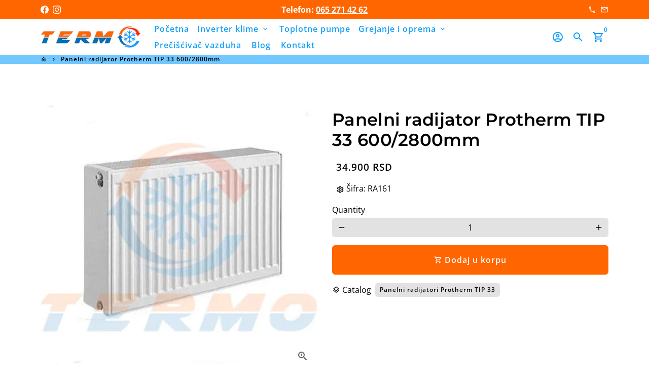

--- FILE ---
content_type: text/html; charset=utf-8
request_url: https://termo.rs/products/panelni-radijator-protherm-tip-33-600-2800mm
body_size: 44638
content:
<!doctype html>
<html lang="sr-rs">
  
  <head>
    <!-- Meta Pixel Code -->
<script>
!function(f,b,e,v,n,t,s)
{if(f.fbq)return;n=f.fbq=function(){n.callMethod?
n.callMethod.apply(n,arguments):n.queue.push(arguments)};
if(!f._fbq)f._fbq=n;n.push=n;n.loaded=!0;n.version='2.0';
n.queue=[];t=b.createElement(e);t.async=!0;
t.src=v;s=b.getElementsByTagName(e)[0];
s.parentNode.insertBefore(t,s)}(window, document,'script',
'https://connect.facebook.net/en_US/fbevents.js');
fbq('init', '139533075821560');
fbq('track', 'PageView');
</script>
<noscript><img height="1" width="1" style="display:none"
src="https://www.facebook.com/tr?id=139533075821560&ev=PageView&noscript=1"
/></noscript>
<!-- End Meta Pixel Code -->

<!-- Google Tag Manager -->
<script>(function(w,d,s,l,i){w[l]=w[l]||[];w[l].push({'gtm.start':
new Date().getTime(),event:'gtm.js'});var f=d.getElementsByTagName(s)[0],
j=d.createElement(s),dl=l!='dataLayer'?'&l='+l:'';j.async=true;j.src=
'https://www.googletagmanager.com/gtm.js?id='+i+dl;f.parentNode.insertBefore(j,f);
})(window,document,'script','dataLayer','GTM-TQJ6RGT');</script>
<!-- End Google Tag Manager -->
    
    <!-- Basic page needs -->
    <meta charset="utf-8">
    <meta http-equiv="X-UA-Compatible" content="IE=edge,chrome=1">
    <meta name="viewport" content="width=device-width,initial-scale=1,maximum-scale=1,shrink-to-fit=no">
    <meta name="theme-color" content="#ffffff">
    <meta name="apple-mobile-web-app-capable" content="yes">
    <meta name="mobile-web-app-capable" content="yes">
    <meta name="author" content="Debutify">
    <meta name="google-site-verification" content="Tm_1Gaui_PunVxF3V6MB05bTuEZU7OlqDCGleZABL0Y" />

    <!-- Preconnect external resources -->
    <link rel="preconnect" href="https://cdn.shopify.com" crossorigin>
    <link rel="preconnect" href="https://fonts.shopifycdn.com" crossorigin>
    <link rel="preconnect" href="https://shop.app" crossorigin>
    <link rel="preconnect" href="https://monorail-edge.shopifysvc.com"><link rel="preconnect" href="https://godog.shopifycloud.com"><link rel="preconnect" href="https://www.google.com">
      <link rel="preconnect" href="https://www.gstatic.com">
      <link rel="preconnect" href="https://www.gstatic.com" crossorigin>
      <link rel="preconnect" href="https://fonts.gstatic.com" crossorigin>
      <link rel="preconnect" href="https://www.recaptcha.net" crossorigin><link rel="preconnect" href="https://debutify.com"><!-- Preload assets -->
    <link rel="preload" href="//termo.rs/cdn/shop/t/2/assets/theme.scss.css?v=70895989192273520671700410166" as="style">
    <link rel="preload" as="font" href="//termo.rs/cdn/fonts/montserrat/montserrat_n6.1326b3e84230700ef15b3a29fb520639977513e0.woff2" type="font/woff2" crossorigin>
    <link rel="preload" as="font" href="//termo.rs/cdn/fonts/open_sans/opensans_n6.15aeff3c913c3fe570c19cdfeed14ce10d09fb08.woff2" type="font/woff2" crossorigin>
    <link rel="preload" as="font" href="//termo.rs/cdn/fonts/open_sans/opensans_n4.c32e4d4eca5273f6d4ee95ddf54b5bbb75fc9b61.woff2" type="font/woff2" crossorigin>
    <link rel="preload" as="font" href="//termo.rs/cdn/shop/t/2/assets/material-icons-outlined.woff2?v=141032514307594503641670455955" type="font/woff2" crossorigin>
    <link rel="preload" href="//termo.rs/cdn/shop/t/2/assets/jquery-2.2.3.min.js?v=40203790232134668251670456013" as="script">
    <link rel="preload" href="//termo.rs/cdn/shop/t/2/assets/theme.min.js?v=167845995137477237751670456013" as="script">
    <link rel="preload" href="//termo.rs/cdn/shop/t/2/assets/lazysizes.min.js?v=46221891067352676611670455955" as="script">
    <link rel="preload" href="//termo.rs/cdn/shop/t/2/assets/dbtfy-addons.min.js?v=49209610652453608361756385459" as="script"><link rel="canonical" href="https://termo.rs/products/panelni-radijator-protherm-tip-33-600-2800mm"><!-- Fav icon --><link sizes="192x192" rel="shortcut icon" type="image/png" id="favicon" href="//termo.rs/cdn/shop/files/Termo_30f41c35-28ad-49bd-9eef-2d7d77ab4b2a_100x100_crop_center.svg?v=1769440993">

    <!-- Title and description -->
    <title>
      Panelni radijator Protherm TIP 33 600 x 2800mm &ndash; termo.rs
    </title><meta name="description" content="Panelni radijator tip 33 je vrsta centralnog grejnog tela koje se sastoji od tri panela i tri konvektora. Brzo zagrevanje prostorije. Garancija 10 godina."><!-- CSS  -->
    <link href="//termo.rs/cdn/shop/t/2/assets/theme.scss.css?v=70895989192273520671700410166" rel="stylesheet" type="text/css" media="all" />
<!-- Load fonts independently to prevent rendering blocks -->
    <style>
      @font-face {
  font-family: Montserrat;
  font-weight: 600;
  font-style: normal;
  font-display: swap;
  src: url("//termo.rs/cdn/fonts/montserrat/montserrat_n6.1326b3e84230700ef15b3a29fb520639977513e0.woff2") format("woff2"),
       url("//termo.rs/cdn/fonts/montserrat/montserrat_n6.652f051080eb14192330daceed8cd53dfdc5ead9.woff") format("woff");
}

      @font-face {
  font-family: "Open Sans";
  font-weight: 600;
  font-style: normal;
  font-display: swap;
  src: url("//termo.rs/cdn/fonts/open_sans/opensans_n6.15aeff3c913c3fe570c19cdfeed14ce10d09fb08.woff2") format("woff2"),
       url("//termo.rs/cdn/fonts/open_sans/opensans_n6.14bef14c75f8837a87f70ce22013cb146ee3e9f3.woff") format("woff");
}

      @font-face {
  font-family: "Open Sans";
  font-weight: 400;
  font-style: normal;
  font-display: swap;
  src: url("//termo.rs/cdn/fonts/open_sans/opensans_n4.c32e4d4eca5273f6d4ee95ddf54b5bbb75fc9b61.woff2") format("woff2"),
       url("//termo.rs/cdn/fonts/open_sans/opensans_n4.5f3406f8d94162b37bfa232b486ac93ee892406d.woff") format("woff");
}

      @font-face {
  font-family: "Open Sans";
  font-weight: 700;
  font-style: normal;
  font-display: swap;
  src: url("//termo.rs/cdn/fonts/open_sans/opensans_n7.a9393be1574ea8606c68f4441806b2711d0d13e4.woff2") format("woff2"),
       url("//termo.rs/cdn/fonts/open_sans/opensans_n7.7b8af34a6ebf52beb1a4c1d8c73ad6910ec2e553.woff") format("woff");
}

      @font-face {
  font-family: "Open Sans";
  font-weight: 400;
  font-style: italic;
  font-display: swap;
  src: url("//termo.rs/cdn/fonts/open_sans/opensans_i4.6f1d45f7a46916cc95c694aab32ecbf7509cbf33.woff2") format("woff2"),
       url("//termo.rs/cdn/fonts/open_sans/opensans_i4.4efaa52d5a57aa9a57c1556cc2b7465d18839daa.woff") format("woff");
}

      @font-face {
  font-family: "Open Sans";
  font-weight: 700;
  font-style: italic;
  font-display: swap;
  src: url("//termo.rs/cdn/fonts/open_sans/opensans_i7.916ced2e2ce15f7fcd95d196601a15e7b89ee9a4.woff2") format("woff2"),
       url("//termo.rs/cdn/fonts/open_sans/opensans_i7.99a9cff8c86ea65461de497ade3d515a98f8b32a.woff") format("woff");
}

      @font-face {
  font-family: "Open Sans";
  font-weight: 800;
  font-style: normal;
  font-display: swap;
  src: url("//termo.rs/cdn/fonts/open_sans/opensans_n8.8397a8153d7172f9fd2b668340b216c70cae90a5.woff2") format("woff2"),
       url("//termo.rs/cdn/fonts/open_sans/opensans_n8.e6b8c8da9a85739da8727944118b210848d95f08.woff") format("woff");
}

      @font-face {
        font-family: Material Icons Outlined;
        font-weight: 400;
        font-style: normal;
        font-display: block;
        src: url(//termo.rs/cdn/shop/t/2/assets/material-icons-outlined.woff2?v=141032514307594503641670455955) format("woff2");
      }
    </style>  

   

    <!-- JS -->
    <script src="//termo.rs/cdn/shop/t/2/assets/jquery-2.2.3.min.js?v=40203790232134668251670456013" type="text/javascript"></script>

    <script src="//termo.rs/cdn/shop/t/2/assets/theme.min.js?v=167845995137477237751670456013" defer="defer"></script>

    <script src="//termo.rs/cdn/shop/t/2/assets/lazysizes.min.js?v=46221891067352676611670455955" async="async"></script><!-- Theme strings and settings --><script>
  window.theme = window.theme || {};

  theme.routes = {
    predictive_search_url: "\/search\/suggest",
    cart_url: "\/cart"
  };

  theme.settings = {
    cartType: "page",
    enableCartMessage: false,
    saleType: "amount",
    stickyHeader: false,
    heightHeader: 70,
    heightHeaderMobile: 60,
    icon: "material-icons-outlined",
    currencyOriginalPrice: true,
    customCurrency: false,
    facebookPageId: "",
    dbtfyATCAnimationType: "shakeX",
    dbtfyATCAnimationInterval: 10,
    dbtfyShopProtectImage: true,
    dbtfyShopProtectDrag: true,
    dbtfyShopProtectTextProduct: true,
    dbtfyShopProtectTextArticle: true,
    dbtfyShopProtectCollection: true,
    dbtfySkipCart: false,
    isSearchEnabled: true,
    enableHistoryState: true,
    customScript: "",
    dbtfyInactiveTabFirstMessage: "🔥 Don\u0026#39;t forget this...",
    dbtfyInactiveTabSecondMessage: "🔥 Come back!",
    dbtfyInactiveTabDelay: 1,
    faviconImage: "\/\/termo.rs\/cdn\/shop\/files\/Termo_30f41c35-28ad-49bd-9eef-2d7d77ab4b2a_100x100_crop_center.svg?v=1769440993",
    cartFaviconImage:"",
    dbtfyCartSavings: false,
    dbtfyCookieBoxEUOnly: true,
    dbtfyGiftWrap: false,
    dbtfyDeliveryDateRequired: false,
    dbtfyOrderFeedbackRequired: false
  };

  theme.variables = {
    small: 769,
    postSmall: 769.1,
    animationDuration: 600,
    animationSlow: 1000,
    transitionSpeed: 300,
    addonsLink: "\/\/termo.rs\/cdn\/shop\/t\/2\/assets\/dbtfy-addons.min.js?v=49209610652453608361756385459",
    fastClickPluginLink: "\/\/termo.rs\/cdn\/shop\/t\/2\/assets\/FastClick.js?v=80848051190165111191670455956",
    jQueryUIPluginLink: "\/\/termo.rs\/cdn\/shop\/t\/2\/assets\/jquery-ui.min.js?v=70596825350812787271670455954",
    jQueryUIAutocompletePluginLink: "\/\/termo.rs\/cdn\/shop\/t\/2\/assets\/jquery.ui.autocomplete.scroll.min.js?v=65694924680175604831670455955",
    jQueryExitIntentPluginLink: "\/\/termo.rs\/cdn\/shop\/t\/2\/assets\/jquery.exitintent.min.js?v=141936771459652646111670455956",
    trackingPluginLink: "\/\/www.17track.net\/externalcall.js",
    speedBoosterPluginLink: "\/\/termo.rs\/cdn\/shop\/t\/2\/assets\/instant.page.min.js?v=48382595191374339231670455955",
    ajaxinatePluginLink: "\/\/termo.rs\/cdn\/shop\/t\/2\/assets\/infinite-scroll.min.js?v=117414503875394727771670455956",
    datePickerPluginLink: "\/\/termo.rs\/cdn\/shop\/t\/2\/assets\/flatpickr.min.js?v=102895051017460611671670455955",
    cartCount: 0,
    shopLocales: [{"shop_locale":{"locale":"en","enabled":true,"primary":true,"published":true}}],
    productPlaceholderSvg: "\u003csvg class=\"placeholder-svg\" xmlns=\"http:\/\/www.w3.org\/2000\/svg\" viewBox=\"0 0 525.5 525.5\"\u003e\u003cpath d=\"M375.5 345.2c0-.1 0-.1 0 0 0-.1 0-.1 0 0-1.1-2.9-2.3-5.5-3.4-7.8-1.4-4.7-2.4-13.8-.5-19.8 3.4-10.6 3.6-40.6 1.2-54.5-2.3-14-12.3-29.8-18.5-36.9-5.3-6.2-12.8-14.9-15.4-17.9 8.6-5.6 13.3-13.3 14-23 0-.3 0-.6.1-.8.4-4.1-.6-9.9-3.9-13.5-2.1-2.3-4.8-3.5-8-3.5h-54.9c-.8-7.1-3-13-5.2-17.5-6.8-13.9-12.5-16.5-21.2-16.5h-.7c-8.7 0-14.4 2.5-21.2 16.5-2.2 4.5-4.4 10.4-5.2 17.5h-48.5c-3.2 0-5.9 1.2-8 3.5-3.2 3.6-4.3 9.3-3.9 13.5 0 .2 0 .5.1.8.7 9.8 5.4 17.4 14 23-2.6 3.1-10.1 11.7-15.4 17.9-6.1 7.2-16.1 22.9-18.5 36.9-2.2 13.3-1.2 47.4 1 54.9 1.1 3.8 1.4 14.5-.2 19.4-1.2 2.4-2.3 5-3.4 7.9-4.4 11.6-6.2 26.3-5 32.6 1.8 9.9 16.5 14.4 29.4 14.4h176.8c12.9 0 27.6-4.5 29.4-14.4 1.2-6.5-.5-21.1-5-32.7zm-97.7-178c.3-3.2.8-10.6-.2-18 2.4 4.3 5 10.5 5.9 18h-5.7zm-36.3-17.9c-1 7.4-.5 14.8-.2 18h-5.7c.9-7.5 3.5-13.7 5.9-18zm4.5-6.9c0-.1.1-.2.1-.4 4.4-5.3 8.4-5.8 13.1-5.8h.7c4.7 0 8.7.6 13.1 5.8 0 .1 0 .2.1.4 3.2 8.9 2.2 21.2 1.8 25h-30.7c-.4-3.8-1.3-16.1 1.8-25zm-70.7 42.5c0-.3 0-.6-.1-.9-.3-3.4.5-8.4 3.1-11.3 1-1.1 2.1-1.7 3.4-2.1l-.6.6c-2.8 3.1-3.7 8.1-3.3 11.6 0 .2 0 .5.1.8.3 3.5.9 11.7 10.6 18.8.3.2.8.2 1-.2.2-.3.2-.8-.2-1-9.2-6.7-9.8-14.4-10-17.7 0-.3 0-.6-.1-.8-.3-3.2.5-7.7 3-10.5.8-.8 1.7-1.5 2.6-1.9h155.7c1 .4 1.9 1.1 2.6 1.9 2.5 2.8 3.3 7.3 3 10.5 0 .2 0 .5-.1.8-.3 3.6-1 13.1-13.8 20.1-.3.2-.5.6-.3 1 .1.2.4.4.6.4.1 0 .2 0 .3-.1 13.5-7.5 14.3-17.5 14.6-21.3 0-.3 0-.5.1-.8.4-3.5-.5-8.5-3.3-11.6l-.6-.6c1.3.4 2.5 1.1 3.4 2.1 2.6 2.9 3.5 7.9 3.1 11.3 0 .3 0 .6-.1.9-1.5 20.9-23.6 31.4-65.5 31.4h-43.8c-41.8 0-63.9-10.5-65.4-31.4zm91 89.1h-7c0-1.5 0-3-.1-4.2-.2-12.5-2.2-31.1-2.7-35.1h3.6c.8 0 1.4-.6 1.4-1.4v-14.1h2.4v14.1c0 .8.6 1.4 1.4 1.4h3.7c-.4 3.9-2.4 22.6-2.7 35.1v4.2zm65.3 11.9h-16.8c-.4 0-.7.3-.7.7 0 .4.3.7.7.7h16.8v2.8h-62.2c0-.9-.1-1.9-.1-2.8h33.9c.4 0 .7-.3.7-.7 0-.4-.3-.7-.7-.7h-33.9c-.1-3.2-.1-6.3-.1-9h62.5v9zm-12.5 24.4h-6.3l.2-1.6h5.9l.2 1.6zm-5.8-4.5l1.6-12.3h2l1.6 12.3h-5.2zm-57-19.9h-62.4v-9h62.5c0 2.7 0 5.8-.1 9zm-62.4 1.4h62.4c0 .9-.1 1.8-.1 2.8H194v-2.8zm65.2 0h7.3c0 .9.1 1.8.1 2.8H259c.1-.9.1-1.8.1-2.8zm7.2-1.4h-7.2c.1-3.2.1-6.3.1-9h7c0 2.7 0 5.8.1 9zm-7.7-66.7v6.8h-9v-6.8h9zm-8.9 8.3h9v.7h-9v-.7zm0 2.1h9v2.3h-9v-2.3zm26-1.4h-9v-.7h9v.7zm-9 3.7v-2.3h9v2.3h-9zm9-5.9h-9v-6.8h9v6.8zm-119.3 91.1c-2.1-7.1-3-40.9-.9-53.6 2.2-13.5 11.9-28.6 17.8-35.6 5.6-6.5 13.5-15.7 15.7-18.3 11.4 6.4 28.7 9.6 51.8 9.6h6v14.1c0 .8.6 1.4 1.4 1.4h5.4c.3 3.1 2.4 22.4 2.7 35.1 0 1.2.1 2.6.1 4.2h-63.9c-.8 0-1.4.6-1.4 1.4v16.1c0 .8.6 1.4 1.4 1.4H256c-.8 11.8-2.8 24.7-8 33.3-2.6 4.4-4.9 8.5-6.9 12.2-.4.7-.1 1.6.6 1.9.2.1.4.2.6.2.5 0 1-.3 1.3-.8 1.9-3.7 4.2-7.7 6.8-12.1 5.4-9.1 7.6-22.5 8.4-34.7h7.8c.7 11.2 2.6 23.5 7.1 32.4.2.5.8.8 1.3.8.2 0 .4 0 .6-.2.7-.4 1-1.2.6-1.9-4.3-8.5-6.1-20.3-6.8-31.1H312l-2.4 18.6c-.1.4.1.8.3 1.1.3.3.7.5 1.1.5h9.6c.4 0 .8-.2 1.1-.5.3-.3.4-.7.3-1.1l-2.4-18.6H333c.8 0 1.4-.6 1.4-1.4v-16.1c0-.8-.6-1.4-1.4-1.4h-63.9c0-1.5 0-2.9.1-4.2.2-12.7 2.3-32 2.7-35.1h5.2c.8 0 1.4-.6 1.4-1.4v-14.1h6.2c23.1 0 40.4-3.2 51.8-9.6 2.3 2.6 10.1 11.8 15.7 18.3 5.9 6.9 15.6 22.1 17.8 35.6 2.2 13.4 2 43.2-1.1 53.1-1.2 3.9-1.4 8.7-1 13-1.7-2.8-2.9-4.4-3-4.6-.2-.3-.6-.5-.9-.6h-.5c-.2 0-.4.1-.5.2-.6.5-.8 1.4-.3 2 0 0 .2.3.5.8 1.4 2.1 5.6 8.4 8.9 16.7h-42.9v-43.8c0-.8-.6-1.4-1.4-1.4s-1.4.6-1.4 1.4v44.9c0 .1-.1.2-.1.3 0 .1 0 .2.1.3v9c-1.1 2-3.9 3.7-10.5 3.7h-7.5c-.4 0-.7.3-.7.7 0 .4.3.7.7.7h7.5c5 0 8.5-.9 10.5-2.8-.1 3.1-1.5 6.5-10.5 6.5H210.4c-9 0-10.5-3.4-10.5-6.5 2 1.9 5.5 2.8 10.5 2.8h67.4c.4 0 .7-.3.7-.7 0-.4-.3-.7-.7-.7h-67.4c-6.7 0-9.4-1.7-10.5-3.7v-54.5c0-.8-.6-1.4-1.4-1.4s-1.4.6-1.4 1.4v43.8h-43.6c4.2-10.2 9.4-17.4 9.5-17.5.5-.6.3-1.5-.3-2s-1.5-.3-2 .3c-.1.2-1.4 2-3.2 5 .1-4.9-.4-10.2-1.1-12.8zm221.4 60.2c-1.5 8.3-14.9 12-26.6 12H174.4c-11.8 0-25.1-3.8-26.6-12-1-5.7.6-19.3 4.6-30.2H197v9.8c0 6.4 4.5 9.7 13.4 9.7h105.4c8.9 0 13.4-3.3 13.4-9.7v-9.8h44c4 10.9 5.6 24.5 4.6 30.2z\"\/\u003e\u003cpath d=\"M286.1 359.3c0 .4.3.7.7.7h14.7c.4 0 .7-.3.7-.7 0-.4-.3-.7-.7-.7h-14.7c-.3 0-.7.3-.7.7zm5.3-145.6c13.5-.5 24.7-2.3 33.5-5.3.4-.1.6-.5.4-.9-.1-.4-.5-.6-.9-.4-8.6 3-19.7 4.7-33 5.2-.4 0-.7.3-.7.7 0 .4.3.7.7.7zm-11.3.1c.4 0 .7-.3.7-.7 0-.4-.3-.7-.7-.7H242c-19.9 0-35.3-2.5-45.9-7.4-.4-.2-.8 0-.9.3-.2.4 0 .8.3.9 10.8 5 26.4 7.5 46.5 7.5h38.1zm-7.2 116.9c.4.1.9.1 1.4.1 1.7 0 3.4-.7 4.7-1.9 1.4-1.4 1.9-3.2 1.5-5-.2-.8-.9-1.2-1.7-1.1-.8.2-1.2.9-1.1 1.7.3 1.2-.4 2-.7 2.4-.9.9-2.2 1.3-3.4 1-.8-.2-1.5.3-1.7 1.1s.2 1.5 1 1.7z\"\/\u003e\u003cpath d=\"M275.5 331.6c-.8 0-1.4.6-1.5 1.4 0 .8.6 1.4 1.4 1.5h.3c3.6 0 7-2.8 7.7-6.3.2-.8-.4-1.5-1.1-1.7-.8-.2-1.5.4-1.7 1.1-.4 2.3-2.8 4.2-5.1 4zm5.4 1.6c-.6.5-.6 1.4-.1 2 1.1 1.3 2.5 2.2 4.2 2.8.2.1.3.1.5.1.6 0 1.1-.3 1.3-.9.3-.7-.1-1.6-.8-1.8-1.2-.5-2.2-1.2-3-2.1-.6-.6-1.5-.6-2.1-.1zm-38.2 12.7c.5 0 .9 0 1.4-.1.8-.2 1.3-.9 1.1-1.7-.2-.8-.9-1.3-1.7-1.1-1.2.3-2.5-.1-3.4-1-.4-.4-1-1.2-.8-2.4.2-.8-.3-1.5-1.1-1.7-.8-.2-1.5.3-1.7 1.1-.4 1.8.1 3.7 1.5 5 1.2 1.2 2.9 1.9 4.7 1.9z\"\/\u003e\u003cpath d=\"M241.2 349.6h.3c.8 0 1.4-.7 1.4-1.5s-.7-1.4-1.5-1.4c-2.3.1-4.6-1.7-5.1-4-.2-.8-.9-1.3-1.7-1.1-.8.2-1.3.9-1.1 1.7.7 3.5 4.1 6.3 7.7 6.3zm-9.7 3.6c.2 0 .3 0 .5-.1 1.6-.6 3-1.6 4.2-2.8.5-.6.5-1.5-.1-2s-1.5-.5-2 .1c-.8.9-1.8 1.6-3 2.1-.7.3-1.1 1.1-.8 1.8 0 .6.6.9 1.2.9z\"\/\u003e\u003c\/svg\u003e"
  };

  theme.strings = {
    zoomClose: "Close (Esc)",
    zoomPrev: "Previous (Left arrow key)",
    zoomNext: "Next (Right arrow key)",
    moneyFormat: "{{ amount_no_decimals_with_comma_separator }} RSD",
    moneyWithCurrencyFormat: "{{ amount_no_decimals_with_comma_separator }} RSD",
    currencyFormat: "money_format",
    saveFormat: "Save {{ saved_amount }}",
    addressError: "Error looking up that address",
    addressNoResults: "No results for that address",
    addressQueryLimit: "You have exceeded the Google API usage limit. Consider upgrading to a \u003ca href=\"https:\/\/developers.google.com\/maps\/premium\/usage-limits\"\u003ePremium Plan\u003c\/a\u003e.",
    authError: "There was a problem authenticating your Google Maps account.",
    cartCookie: "Enable cookies to use the shopping cart",
    addToCart: "Dodaj u korpu",
    soldOut: "Sold Out",
    unavailable: "Unavailable",
    regularPrice: "Regular price",
    salePrice: "Sale price",
    saveLabel: "Save {{ saved_amount }}",
    quantityLabel: "Quantity",
    closeText: "close (esc)",
    shopCurrency: "RSD",
    months: {
      full: {
        1: "January",
        2: "February",
        3: "March",
        4: "April",
        5: "May",
        6: "June",
        7: "July",
        8: "August",
        9: "September",
        10: "October",
        11: "November",
        12: "December"
      },
      short: {
        1: "Jan",
        2: "Feb",
        3: "Mar",
        4: "Apr",
        5: "May",
        6: "Jun",
        7: "Jul",
        8: "Aug",
        9: "Sep",
        10: "Oct",
        11: "Nov",
        12: "Dec"
      }
    },
    weekdays: {
      full: {
        0: "Sunday",
        1: "Monday",
        2: "Tuesday",
        3: "Wednesday",
        4: "Thursday",
        5: "Friday",
        6: "Saturday"
      },
      short: {
        0: "Sun",
        1: "Mon",
        2: "Tue",
        3: "Wed",
        4: "Thu",
        5: "Fri",
        6: "Sat"
      }
    },
    agreeTermsWarningMessage: "You must agree with the terms and conditions of sales to check out.",
    deliveryDateWarningMessage: "Make a selection to continue",shopPrimaryLocale: "en",};

  theme.addons = {"addons": {"dbtfy_addtocart_animation": false,"dbtfy_age_check": false, "dbtfy_agree_to_terms": false,"dbtfy_automatic_geolocation": false,"dbtfy_back_in_stock": false ,"dbtfy_cart_favicon": false,"dbtfy_cart_discount": false,"dbtfy_cart_goal": false,"dbtfy_cart_reminder": false,"dbtfy_cart_savings": false,"dbtfy_cart_upsell": false,"dbtfy_collection_addtocart": true,"dbtfy_collection_filters": true,"dbtfy_color_swatches": false,"dbtfy_cookie_box": false,"dbtfy_custom_currencies": false,"dbtfy_customizable_products": false,"dbtfy_delivery_date": false,"dbtfy_delivery_time": false,"dbtfy_discount_saved": false,"dbtfy_facebook_messenger": false,"dbtfy_faq_page": false,"dbtfy_gift_wrap": false,"dbtfy_infinite_scroll": false,"dbtfy_inactive_tab_message": false,"dbtfy_instagram_feed": false,"dbtfy_inventory_quantity": false,"dbtfy_linked_options": false ,"dbtfy_mega_menu": false,"dbtfy_menu_bar": false,"dbtfy_minimum_order": false,"dbtfy_newsletter_popup": false,"dbtfy_order_feedback": false,"dbtfy_order_tracking": false,"dbtfy_page_speed_booster": false,"dbtfy_page_transition": false,"dbtfy_pricing_table": false,"dbtfy_product_bullet_points": false,"dbtfy_product_image_crop": false,"dbtfy_product_swatches": false,"dbtfy_product_tabs": false,"dbtfy_quantity_breaks": false,"dbtfy_quick_compare": false,"dbtfy_quick_view": false,"dbtfy_recently_viewed": false,"dbtfy_shop_protect": false,"dbtfy_skip_cart": false,"dbtfy_size_chart": false,"dbtfy_smart_search": false,"dbtfy_social_discount": false,"dbtfy_sticky_addtocart": false,"dbtfy_synced_variant_image": false,"dbtfy_trust_badge": false,"dbtfy_upsell_bundles": false,"dbtfy_upsell_popup": false,"dbtfy_wish_list": false}}



  window.lazySizesConfig = window.lazySizesConfig || {};
  window.lazySizesConfig.customMedia = {
    "--small": `(max-width: ${theme.variables.small}px)`
  };
</script>
<!-- Header hook for plugins -->
    <script>window.performance && window.performance.mark && window.performance.mark('shopify.content_for_header.start');</script><meta name="facebook-domain-verification" content="9rqqb9a27m763z08l0uhjznkw0gtn5">
<meta id="shopify-digital-wallet" name="shopify-digital-wallet" content="/68744872237/digital_wallets/dialog">
<link rel="alternate" type="application/json+oembed" href="https://termo.rs/products/panelni-radijator-protherm-tip-33-600-2800mm.oembed">
<script async="async" src="/checkouts/internal/preloads.js?locale=en-RS"></script>
<script id="shopify-features" type="application/json">{"accessToken":"1c3abc7041cf695227907d6d40e7f678","betas":["rich-media-storefront-analytics"],"domain":"termo.rs","predictiveSearch":true,"shopId":68744872237,"locale":"en"}</script>
<script>var Shopify = Shopify || {};
Shopify.shop = "heating-6593.myshopify.com";
Shopify.locale = "en";
Shopify.currency = {"active":"RSD","rate":"1.0"};
Shopify.country = "RS";
Shopify.theme = {"name":"glavna tema","id":139490787629,"schema_name":"Debutify","schema_version":"4.10.2","theme_store_id":null,"role":"main"};
Shopify.theme.handle = "null";
Shopify.theme.style = {"id":null,"handle":null};
Shopify.cdnHost = "termo.rs/cdn";
Shopify.routes = Shopify.routes || {};
Shopify.routes.root = "/";</script>
<script type="module">!function(o){(o.Shopify=o.Shopify||{}).modules=!0}(window);</script>
<script>!function(o){function n(){var o=[];function n(){o.push(Array.prototype.slice.apply(arguments))}return n.q=o,n}var t=o.Shopify=o.Shopify||{};t.loadFeatures=n(),t.autoloadFeatures=n()}(window);</script>
<script id="shop-js-analytics" type="application/json">{"pageType":"product"}</script>
<script defer="defer" async type="module" src="//termo.rs/cdn/shopifycloud/shop-js/modules/v2/client.init-shop-cart-sync_WVOgQShq.en.esm.js"></script>
<script defer="defer" async type="module" src="//termo.rs/cdn/shopifycloud/shop-js/modules/v2/chunk.common_C_13GLB1.esm.js"></script>
<script defer="defer" async type="module" src="//termo.rs/cdn/shopifycloud/shop-js/modules/v2/chunk.modal_CLfMGd0m.esm.js"></script>
<script type="module">
  await import("//termo.rs/cdn/shopifycloud/shop-js/modules/v2/client.init-shop-cart-sync_WVOgQShq.en.esm.js");
await import("//termo.rs/cdn/shopifycloud/shop-js/modules/v2/chunk.common_C_13GLB1.esm.js");
await import("//termo.rs/cdn/shopifycloud/shop-js/modules/v2/chunk.modal_CLfMGd0m.esm.js");

  window.Shopify.SignInWithShop?.initShopCartSync?.({"fedCMEnabled":true,"windoidEnabled":true});

</script>
<script>(function() {
  var isLoaded = false;
  function asyncLoad() {
    if (isLoaded) return;
    isLoaded = true;
    var urls = ["https:\/\/cdn.shopify.com\/s\/files\/1\/0184\/4255\/1360\/files\/socialcaller.v3.min.js?v=1645163498\u0026shop=heating-6593.myshopify.com"];
    for (var i = 0; i < urls.length; i++) {
      var s = document.createElement('script');
      s.type = 'text/javascript';
      s.async = true;
      s.src = urls[i];
      var x = document.getElementsByTagName('script')[0];
      x.parentNode.insertBefore(s, x);
    }
  };
  if(window.attachEvent) {
    window.attachEvent('onload', asyncLoad);
  } else {
    window.addEventListener('load', asyncLoad, false);
  }
})();</script>
<script id="__st">var __st={"a":68744872237,"offset":3600,"reqid":"3da547e7-f451-4723-9ed5-491e2955dd53-1769603440","pageurl":"termo.rs\/products\/panelni-radijator-protherm-tip-33-600-2800mm","u":"cb6d2adf347e","p":"product","rtyp":"product","rid":8196237918509};</script>
<script>window.ShopifyPaypalV4VisibilityTracking = true;</script>
<script id="captcha-bootstrap">!function(){'use strict';const t='contact',e='account',n='new_comment',o=[[t,t],['blogs',n],['comments',n],[t,'customer']],c=[[e,'customer_login'],[e,'guest_login'],[e,'recover_customer_password'],[e,'create_customer']],r=t=>t.map((([t,e])=>`form[action*='/${t}']:not([data-nocaptcha='true']) input[name='form_type'][value='${e}']`)).join(','),a=t=>()=>t?[...document.querySelectorAll(t)].map((t=>t.form)):[];function s(){const t=[...o],e=r(t);return a(e)}const i='password',u='form_key',d=['recaptcha-v3-token','g-recaptcha-response','h-captcha-response',i],f=()=>{try{return window.sessionStorage}catch{return}},m='__shopify_v',_=t=>t.elements[u];function p(t,e,n=!1){try{const o=window.sessionStorage,c=JSON.parse(o.getItem(e)),{data:r}=function(t){const{data:e,action:n}=t;return t[m]||n?{data:e,action:n}:{data:t,action:n}}(c);for(const[e,n]of Object.entries(r))t.elements[e]&&(t.elements[e].value=n);n&&o.removeItem(e)}catch(o){console.error('form repopulation failed',{error:o})}}const l='form_type',E='cptcha';function T(t){t.dataset[E]=!0}const w=window,h=w.document,L='Shopify',v='ce_forms',y='captcha';let A=!1;((t,e)=>{const n=(g='f06e6c50-85a8-45c8-87d0-21a2b65856fe',I='https://cdn.shopify.com/shopifycloud/storefront-forms-hcaptcha/ce_storefront_forms_captcha_hcaptcha.v1.5.2.iife.js',D={infoText:'Protected by hCaptcha',privacyText:'Privacy',termsText:'Terms'},(t,e,n)=>{const o=w[L][v],c=o.bindForm;if(c)return c(t,g,e,D).then(n);var r;o.q.push([[t,g,e,D],n]),r=I,A||(h.body.append(Object.assign(h.createElement('script'),{id:'captcha-provider',async:!0,src:r})),A=!0)});var g,I,D;w[L]=w[L]||{},w[L][v]=w[L][v]||{},w[L][v].q=[],w[L][y]=w[L][y]||{},w[L][y].protect=function(t,e){n(t,void 0,e),T(t)},Object.freeze(w[L][y]),function(t,e,n,w,h,L){const[v,y,A,g]=function(t,e,n){const i=e?o:[],u=t?c:[],d=[...i,...u],f=r(d),m=r(i),_=r(d.filter((([t,e])=>n.includes(e))));return[a(f),a(m),a(_),s()]}(w,h,L),I=t=>{const e=t.target;return e instanceof HTMLFormElement?e:e&&e.form},D=t=>v().includes(t);t.addEventListener('submit',(t=>{const e=I(t);if(!e)return;const n=D(e)&&!e.dataset.hcaptchaBound&&!e.dataset.recaptchaBound,o=_(e),c=g().includes(e)&&(!o||!o.value);(n||c)&&t.preventDefault(),c&&!n&&(function(t){try{if(!f())return;!function(t){const e=f();if(!e)return;const n=_(t);if(!n)return;const o=n.value;o&&e.removeItem(o)}(t);const e=Array.from(Array(32),(()=>Math.random().toString(36)[2])).join('');!function(t,e){_(t)||t.append(Object.assign(document.createElement('input'),{type:'hidden',name:u})),t.elements[u].value=e}(t,e),function(t,e){const n=f();if(!n)return;const o=[...t.querySelectorAll(`input[type='${i}']`)].map((({name:t})=>t)),c=[...d,...o],r={};for(const[a,s]of new FormData(t).entries())c.includes(a)||(r[a]=s);n.setItem(e,JSON.stringify({[m]:1,action:t.action,data:r}))}(t,e)}catch(e){console.error('failed to persist form',e)}}(e),e.submit())}));const S=(t,e)=>{t&&!t.dataset[E]&&(n(t,e.some((e=>e===t))),T(t))};for(const o of['focusin','change'])t.addEventListener(o,(t=>{const e=I(t);D(e)&&S(e,y())}));const B=e.get('form_key'),M=e.get(l),P=B&&M;t.addEventListener('DOMContentLoaded',(()=>{const t=y();if(P)for(const e of t)e.elements[l].value===M&&p(e,B);[...new Set([...A(),...v().filter((t=>'true'===t.dataset.shopifyCaptcha))])].forEach((e=>S(e,t)))}))}(h,new URLSearchParams(w.location.search),n,t,e,['guest_login'])})(!0,!0)}();</script>
<script integrity="sha256-4kQ18oKyAcykRKYeNunJcIwy7WH5gtpwJnB7kiuLZ1E=" data-source-attribution="shopify.loadfeatures" defer="defer" src="//termo.rs/cdn/shopifycloud/storefront/assets/storefront/load_feature-a0a9edcb.js" crossorigin="anonymous"></script>
<script data-source-attribution="shopify.dynamic_checkout.dynamic.init">var Shopify=Shopify||{};Shopify.PaymentButton=Shopify.PaymentButton||{isStorefrontPortableWallets:!0,init:function(){window.Shopify.PaymentButton.init=function(){};var t=document.createElement("script");t.src="https://termo.rs/cdn/shopifycloud/portable-wallets/latest/portable-wallets.en.js",t.type="module",document.head.appendChild(t)}};
</script>
<script data-source-attribution="shopify.dynamic_checkout.buyer_consent">
  function portableWalletsHideBuyerConsent(e){var t=document.getElementById("shopify-buyer-consent"),n=document.getElementById("shopify-subscription-policy-button");t&&n&&(t.classList.add("hidden"),t.setAttribute("aria-hidden","true"),n.removeEventListener("click",e))}function portableWalletsShowBuyerConsent(e){var t=document.getElementById("shopify-buyer-consent"),n=document.getElementById("shopify-subscription-policy-button");t&&n&&(t.classList.remove("hidden"),t.removeAttribute("aria-hidden"),n.addEventListener("click",e))}window.Shopify?.PaymentButton&&(window.Shopify.PaymentButton.hideBuyerConsent=portableWalletsHideBuyerConsent,window.Shopify.PaymentButton.showBuyerConsent=portableWalletsShowBuyerConsent);
</script>
<script data-source-attribution="shopify.dynamic_checkout.cart.bootstrap">document.addEventListener("DOMContentLoaded",(function(){function t(){return document.querySelector("shopify-accelerated-checkout-cart, shopify-accelerated-checkout")}if(t())Shopify.PaymentButton.init();else{new MutationObserver((function(e,n){t()&&(Shopify.PaymentButton.init(),n.disconnect())})).observe(document.body,{childList:!0,subtree:!0})}}));
</script>
<script id='scb4127' type='text/javascript' async='' src='https://termo.rs/cdn/shopifycloud/privacy-banner/storefront-banner.js'></script>
<script>window.performance && window.performance.mark && window.performance.mark('shopify.content_for_header.end');</script>

    

  
    <link href="//termo.rs/cdn/shop/t/2/assets/fancybox.min.css?v=178684395451874162921670455955" rel="stylesheet" type="text/css" media="all" />
  <script defer src='https://cdn.debutify.com/scripts/production/aGVhdGluZy02NTkzLm15c2hvcGlmeS5jb20=/debutify_script_tags.js'></script>
  
<!-- Start of Judge.me Core -->
<link rel="dns-prefetch" href="https://cdn.judge.me/">
<script data-cfasync='false' class='jdgm-settings-script'>window.jdgmSettings={"pagination":5,"disable_web_reviews":true,"badge_no_review_text":"Нема рецензија","badge_n_reviews_text":"{{ n }}","badge_star_color":"#ff6600","hide_badge_preview_if_no_reviews":false,"badge_hide_text":true,"enforce_center_preview_badge":false,"widget_title":"Рецензије купаца","widget_open_form_text":"Напишите рецензију","widget_close_form_text":"Откажи рецензију","widget_refresh_page_text":"Освежи страницу","widget_summary_text":"На основу {{ number_of_reviews }} рецензије/рецензија","widget_no_review_text":"Будите први који ће написати рецензију","widget_name_field_text":"Прикажи име","widget_verified_name_field_text":"Проверено име (јавно)","widget_name_placeholder_text":"Прикажи име","widget_required_field_error_text":"Ово поље је обавезно.","widget_email_field_text":"Имејл адреса","widget_verified_email_field_text":"Проверен имејл (приватно, не може се уређивати)","widget_email_placeholder_text":"Ваша имејл адреса","widget_email_field_error_text":"Молимо унесите важећу имејл адресу.","widget_rating_field_text":"Оцена","widget_review_title_field_text":"Наслов рецензије","widget_review_title_placeholder_text":"Дајте наслов вашој рецензији","widget_review_body_field_text":"Садржај рецензије","widget_review_body_placeholder_text":"Почните писати овде...","widget_pictures_field_text":"Слика/Видео (опционо)","widget_submit_review_text":"Поднеси рецензију","widget_submit_verified_review_text":"Поднеси проверену рецензију","widget_submit_success_msg_with_auto_publish":"Хвала вам! Молимо освежите страницу за неколико тренутака да бисте видели вашу рецензију. Можете уклонити или уредити вашу рецензију пријавом на \u003ca href='https://judge.me/login' target='_blank' rel='nofollow noopener'\u003eJudge.me\u003c/a\u003e","widget_submit_success_msg_no_auto_publish":"Хвала вам! Ваша рецензија ће бити објављена чим је одобри администратор продавнице. Можете уклонити или уредити вашу рецензију пријавом на \u003ca href='https://judge.me/login' target='_blank' rel='nofollow noopener'\u003eJudge.me\u003c/a\u003e","widget_show_default_reviews_out_of_total_text":"Приказано {{ n_reviews_shown }} од {{ n_reviews }} рецензија.","widget_show_all_link_text":"Прикажи све","widget_show_less_link_text":"Прикажи мање","widget_author_said_text":"{{ reviewer_name }} је рекао:","widget_days_text":"пре {{ n }} дана","widget_weeks_text":"пре {{ n }} недеље/недеља","widget_months_text":"пре {{ n }} месеца/месеци","widget_years_text":"пре {{ n }} године/година","widget_yesterday_text":"Јуче","widget_today_text":"Данас","widget_replied_text":"\u003e\u003e {{ shop_name }} је одговорио:","widget_read_more_text":"Прочитајте више","widget_reviewer_name_as_initial":"","widget_rating_filter_color":"#fbcd0a","widget_rating_filter_see_all_text":"Погледајте све рецензије","widget_sorting_most_recent_text":"Најновије","widget_sorting_highest_rating_text":"Највиша оцена","widget_sorting_lowest_rating_text":"Најнижа оцена","widget_sorting_with_pictures_text":"Само слике","widget_sorting_most_helpful_text":"Најкорисније","widget_open_question_form_text":"Поставите питање","widget_reviews_subtab_text":"Рецензије","widget_questions_subtab_text":"Питања","widget_question_label_text":"Питање","widget_answer_label_text":"Одговор","widget_question_placeholder_text":"Напишите ваше питање овде","widget_submit_question_text":"Поднеси питање","widget_question_submit_success_text":"Хвала на вашем питању! Обавестићемо вас када добијете одговор.","widget_star_color":"#ff6600","verified_badge_text":"Проверено","verified_badge_bg_color":"","verified_badge_text_color":"","verified_badge_placement":"left-of-reviewer-name","widget_review_max_height":"","widget_hide_border":false,"widget_social_share":false,"widget_thumb":false,"widget_review_location_show":false,"widget_location_format":"","all_reviews_include_out_of_store_products":true,"all_reviews_out_of_store_text":"(ван продавнице)","all_reviews_pagination":100,"all_reviews_product_name_prefix_text":"о","enable_review_pictures":true,"enable_question_anwser":false,"widget_theme":"default","review_date_format":"dd/mm/yyyy","default_sort_method":"most-recent","widget_product_reviews_subtab_text":"Рецензије производа","widget_shop_reviews_subtab_text":"Рецензије продавнице","widget_other_products_reviews_text":"Рецензије за друге производе","widget_store_reviews_subtab_text":"Рецензије продавнице","widget_no_store_reviews_text":"Ова продавница још није добила ниједну рецензију","widget_web_restriction_product_reviews_text":"Овај производ још није добио ниједну рецензију","widget_no_items_text":"Није пронађен ниједан елемент","widget_show_more_text":"Покажи више","widget_write_a_store_review_text":"Напишите рецензију продавнице","widget_other_languages_heading":"Рецензије на другим језицима","widget_translate_review_text":"Преведи рецензију на {{ language }}","widget_translating_review_text":"Превођење...","widget_show_original_translation_text":"Прикажи оригинал ({{ language }})","widget_translate_review_failed_text":"Рецензија није могла бити преведена.","widget_translate_review_retry_text":"Покушај поново","widget_translate_review_try_again_later_text":"Покушајте касније поново","show_product_url_for_grouped_product":false,"widget_sorting_pictures_first_text":"Слике прво","show_pictures_on_all_rev_page_mobile":false,"show_pictures_on_all_rev_page_desktop":false,"floating_tab_hide_mobile_install_preference":false,"floating_tab_button_name":"★ Рецензије","floating_tab_title":"Нека купци говоре за нас","floating_tab_button_color":"","floating_tab_button_background_color":"","floating_tab_url":"","floating_tab_url_enabled":false,"floating_tab_tab_style":"text","all_reviews_text_badge_text":"Купци нас оцењују {{ shop.metafields.judgeme.all_reviews_rating | round: 1 }}/5 на основу {{ shop.metafields.judgeme.all_reviews_count }} рецензија.","all_reviews_text_badge_text_branded_style":"{{ shop.metafields.judgeme.all_reviews_rating | round: 1 }} од 5 звездица на основу {{ shop.metafields.judgeme.all_reviews_count }} рецензија","is_all_reviews_text_badge_a_link":false,"show_stars_for_all_reviews_text_badge":false,"all_reviews_text_badge_url":"","all_reviews_text_style":"text","all_reviews_text_color_style":"judgeme_brand_color","all_reviews_text_color":"#108474","all_reviews_text_show_jm_brand":true,"featured_carousel_show_header":true,"featured_carousel_title":"Нека купци говоре за нас","testimonials_carousel_title":"Купци говоре за нас","videos_carousel_title":"Реални приче куповача","cards_carousel_title":"Купци говоре за нас","featured_carousel_count_text":"од {{ n }} рецензија","featured_carousel_add_link_to_all_reviews_page":false,"featured_carousel_url":"","featured_carousel_show_images":true,"featured_carousel_autoslide_interval":5,"featured_carousel_arrows_on_the_sides":false,"featured_carousel_height":250,"featured_carousel_width":80,"featured_carousel_image_size":0,"featured_carousel_image_height":250,"featured_carousel_arrow_color":"#eeeeee","verified_count_badge_style":"vintage","verified_count_badge_orientation":"horizontal","verified_count_badge_color_style":"judgeme_brand_color","verified_count_badge_color":"#108474","is_verified_count_badge_a_link":false,"verified_count_badge_url":"","verified_count_badge_show_jm_brand":true,"widget_rating_preset_default":5,"widget_first_sub_tab":"product-reviews","widget_show_histogram":true,"widget_histogram_use_custom_color":false,"widget_pagination_use_custom_color":false,"widget_star_use_custom_color":true,"widget_verified_badge_use_custom_color":false,"widget_write_review_use_custom_color":false,"picture_reminder_submit_button":"Upload Pictures","enable_review_videos":false,"mute_video_by_default":false,"widget_sorting_videos_first_text":"Видео прво","widget_review_pending_text":"На чекању","featured_carousel_items_for_large_screen":3,"social_share_options_order":"Facebook,Twitter","remove_microdata_snippet":true,"disable_json_ld":false,"enable_json_ld_products":false,"preview_badge_show_question_text":false,"preview_badge_no_question_text":"Нема питања","preview_badge_n_question_text":"{{ number_of_questions }} питање/питања","qa_badge_show_icon":false,"qa_badge_position":"same-row","remove_judgeme_branding":false,"widget_add_search_bar":false,"widget_search_bar_placeholder":"Претрага","widget_sorting_verified_only_text":"Само проверене","featured_carousel_theme":"default","featured_carousel_show_rating":true,"featured_carousel_show_title":true,"featured_carousel_show_body":true,"featured_carousel_show_date":false,"featured_carousel_show_reviewer":true,"featured_carousel_show_product":false,"featured_carousel_header_background_color":"#108474","featured_carousel_header_text_color":"#ffffff","featured_carousel_name_product_separator":"reviewed","featured_carousel_full_star_background":"#108474","featured_carousel_empty_star_background":"#dadada","featured_carousel_vertical_theme_background":"#f9fafb","featured_carousel_verified_badge_enable":true,"featured_carousel_verified_badge_color":"#108474","featured_carousel_border_style":"round","featured_carousel_review_line_length_limit":3,"featured_carousel_more_reviews_button_text":"Прочитајте више рецензија","featured_carousel_view_product_button_text":"Погледај производ","all_reviews_page_load_reviews_on":"scroll","all_reviews_page_load_more_text":"Учитај још рецензија","disable_fb_tab_reviews":false,"enable_ajax_cdn_cache":false,"widget_advanced_speed_features":5,"widget_public_name_text":"приказано јавно као","default_reviewer_name":"John Smith","default_reviewer_name_has_non_latin":true,"widget_reviewer_anonymous":"Анониман","medals_widget_title":"Judge.me Медаље за рецензије","medals_widget_background_color":"#f9fafb","medals_widget_position":"footer_all_pages","medals_widget_border_color":"#f9fafb","medals_widget_verified_text_position":"left","medals_widget_use_monochromatic_version":false,"medals_widget_elements_color":"#108474","show_reviewer_avatar":true,"widget_invalid_yt_video_url_error_text":"Није YouTube видео URL","widget_max_length_field_error_text":"Молимо унесите не више од {0} карактера.","widget_show_country_flag":false,"widget_show_collected_via_shop_app":true,"widget_verified_by_shop_badge_style":"light","widget_verified_by_shop_text":"Проверено од стране продавнице","widget_show_photo_gallery":false,"widget_load_with_code_splitting":true,"widget_ugc_install_preference":false,"widget_ugc_title":"Направљено од нас, подељено од вас","widget_ugc_subtitle":"Означите нас да би ваша слика била истакнута на нашој страници","widget_ugc_arrows_color":"#ffffff","widget_ugc_primary_button_text":"Купи сада","widget_ugc_primary_button_background_color":"#108474","widget_ugc_primary_button_text_color":"#ffffff","widget_ugc_primary_button_border_width":"0","widget_ugc_primary_button_border_style":"none","widget_ugc_primary_button_border_color":"#108474","widget_ugc_primary_button_border_radius":"25","widget_ugc_secondary_button_text":"Учитај још","widget_ugc_secondary_button_background_color":"#ffffff","widget_ugc_secondary_button_text_color":"#108474","widget_ugc_secondary_button_border_width":"2","widget_ugc_secondary_button_border_style":"solid","widget_ugc_secondary_button_border_color":"#108474","widget_ugc_secondary_button_border_radius":"25","widget_ugc_reviews_button_text":"Погледај рецензије","widget_ugc_reviews_button_background_color":"#ffffff","widget_ugc_reviews_button_text_color":"#108474","widget_ugc_reviews_button_border_width":"2","widget_ugc_reviews_button_border_style":"solid","widget_ugc_reviews_button_border_color":"#108474","widget_ugc_reviews_button_border_radius":"25","widget_ugc_reviews_button_link_to":"judgeme-reviews-page","widget_ugc_show_post_date":true,"widget_ugc_max_width":"800","widget_rating_metafield_value_type":true,"widget_primary_color":"#ff6600","widget_enable_secondary_color":false,"widget_secondary_color":"#edf5f5","widget_summary_average_rating_text":"{{ average_rating }} од 5","widget_media_grid_title":"Фотографије и видео записи купаца","widget_media_grid_see_more_text":"Погледај више","widget_round_style":false,"widget_show_product_medals":false,"widget_verified_by_judgeme_text":"Проверено од стране Judge.me","widget_show_store_medals":true,"widget_verified_by_judgeme_text_in_store_medals":"Проверено од стране Judge.me","widget_media_field_exceed_quantity_message":"Жао нам је, можемо прихватити само {{ max_media }} за једну рецензију.","widget_media_field_exceed_limit_message":"{{ file_name }} је превелика, молимо изаберите {{ media_type }} мање од {{ size_limit }}MB.","widget_review_submitted_text":"Рецензија послата!","widget_question_submitted_text":"Питање послато!","widget_close_form_text_question":"Откажи","widget_write_your_answer_here_text":"Напишите ваш одговор овде","widget_enabled_branded_link":true,"widget_show_collected_by_judgeme":true,"widget_reviewer_name_color":"","widget_write_review_text_color":"","widget_write_review_bg_color":"","widget_collected_by_judgeme_text":"прикупљено од стране Judge.me","widget_pagination_type":"standard","widget_load_more_text":"Учитај још","widget_load_more_color":"#108474","widget_full_review_text":"Цела рецензија","widget_read_more_reviews_text":"Прочитај још рецензија","widget_read_questions_text":"Прочитај питања","widget_questions_and_answers_text":"Питања и одговори","widget_verified_by_text":"Проверено од стране","widget_verified_text":"Проверено","widget_number_of_reviews_text":"{{ number_of_reviews }} рецензија","widget_back_button_text":"Назад","widget_next_button_text":"Следеће","widget_custom_forms_filter_button":"Филтери","custom_forms_style":"vertical","widget_show_review_information":false,"how_reviews_are_collected":"Како се рецензије прикупљају?","widget_show_review_keywords":false,"widget_gdpr_statement":"Како користимо ваше податке: Контактираћемо вас само у вези са рецензијом коју сте оставили, и само ако је неопходно. Подношењем ваше рецензије, слажете се са Judge.me \u003ca href='https://judge.me/terms' target='_blank' rel='nofollow noopener'\u003eусловима\u003c/a\u003e, \u003ca href='https://judge.me/privacy' target='_blank' rel='nofollow noopener'\u003eприватности\u003c/a\u003e и \u003ca href='https://judge.me/content-policy' target='_blank' rel='nofollow noopener'\u003eполитиком садржаја\u003c/a\u003e.","widget_multilingual_sorting_enabled":false,"widget_translate_review_content_enabled":false,"widget_translate_review_content_method":"manual","popup_widget_review_selection":"automatically_with_pictures","popup_widget_round_border_style":true,"popup_widget_show_title":true,"popup_widget_show_body":true,"popup_widget_show_reviewer":false,"popup_widget_show_product":true,"popup_widget_show_pictures":true,"popup_widget_use_review_picture":true,"popup_widget_show_on_home_page":true,"popup_widget_show_on_product_page":true,"popup_widget_show_on_collection_page":true,"popup_widget_show_on_cart_page":true,"popup_widget_position":"bottom_left","popup_widget_first_review_delay":5,"popup_widget_duration":5,"popup_widget_interval":5,"popup_widget_review_count":5,"popup_widget_hide_on_mobile":true,"review_snippet_widget_round_border_style":true,"review_snippet_widget_card_color":"#FFFFFF","review_snippet_widget_slider_arrows_background_color":"#FFFFFF","review_snippet_widget_slider_arrows_color":"#000000","review_snippet_widget_star_color":"#108474","show_product_variant":false,"all_reviews_product_variant_label_text":"Варијанта: ","widget_show_verified_branding":true,"widget_ai_summary_title":"Купци кажу","widget_ai_summary_disclaimer":"AI-pokretani rezime recenzija zasnovan na nedavnim recenzijama kupaca","widget_show_ai_summary":false,"widget_show_ai_summary_bg":false,"widget_show_review_title_input":true,"redirect_reviewers_invited_via_email":"review_widget","request_store_review_after_product_review":false,"request_review_other_products_in_order":false,"review_form_color_scheme":"default","review_form_corner_style":"square","review_form_star_color":{},"review_form_text_color":"#333333","review_form_background_color":"#ffffff","review_form_field_background_color":"#fafafa","review_form_button_color":{},"review_form_button_text_color":"#ffffff","review_form_modal_overlay_color":"#000000","review_content_screen_title_text":"Како бисте оценили овај производ?","review_content_introduction_text":"Волели бисмо да поделите мало о свом искуству.","store_review_form_title_text":"Како бисте оценили ову продавницу?","store_review_form_introduction_text":"Волели бисмо да поделите мало о свом искуству.","show_review_guidance_text":true,"one_star_review_guidance_text":"Лош","five_star_review_guidance_text":"Супер","customer_information_screen_title_text":"О вама","customer_information_introduction_text":"Молимо реците нам више о себи.","custom_questions_screen_title_text":"Vaše iskustvo detaljnije","custom_questions_introduction_text":"Evo nekoliko pitanja koja će nam pomoći da bolje razumemo vaše iskustvo.","review_submitted_screen_title_text":"Хвала на вашој рецензији!","review_submitted_screen_thank_you_text":"Обрађујемо је и ускоро ће се појавити у продавници.","review_submitted_screen_email_verification_text":"Молимо вас да потврдите своју е-пошту кликом на везу коју смо вам управо послали. Ово нам помаже да одржавамо аутентичне рецензије.","review_submitted_request_store_review_text":"Da li biste voleli da podelite svoje iskustvo kupovine sa nama?","review_submitted_review_other_products_text":"Da li biste voleli da recenzirate ove proizvode?","store_review_screen_title_text":"Би листе поделити ваше искуство куповине са нама?","store_review_introduction_text":"Ценимо ваше мишљење и користимо га за побољшање. Молимо вас да поделите било каква мишљења или предлоге.","reviewer_media_screen_title_picture_text":"Подели слику","reviewer_media_introduction_picture_text":"Отпремите фотографију да бисте подржали своју рецензију.","reviewer_media_screen_title_video_text":"Подели видео","reviewer_media_introduction_video_text":"Отпремите видео да бисте подржали своју рецензију.","reviewer_media_screen_title_picture_or_video_text":"Подели слику или видео","reviewer_media_introduction_picture_or_video_text":"Отпремите фотографију или видео да бисте подржали своју рецензију.","reviewer_media_youtube_url_text":"Налепите свој Youtube URL овде","advanced_settings_next_step_button_text":"Dalje","advanced_settings_close_review_button_text":"Zatvori","modal_write_review_flow":false,"write_review_flow_required_text":"Захтевано","write_review_flow_privacy_message_text":"Обрађујемо вашу приватност.","write_review_flow_anonymous_text":"Анонимна рецензија","write_review_flow_visibility_text":"Ovo neće biti vidljivo drugim kupcima.","write_review_flow_multiple_selection_help_text":"Izaberite koliko želite","write_review_flow_single_selection_help_text":"Izaberite jednu opciju","write_review_flow_required_field_error_text":"Ovo polje je obavezno","write_review_flow_invalid_email_error_text":"Molimo unesite važeću email adresu","write_review_flow_max_length_error_text":"Максимално {{ max_length }} карактера.","write_review_flow_media_upload_text":"\u003cb\u003eКликните да отпремите\u003c/b\u003e или превуците и отпустите","write_review_flow_gdpr_statement":"Контактираћемо вас само у вези са вашом рецензијом ако буде потребно. Слањем рецензије, слажете се са нашим \u003ca href='https://judge.me/terms' target='_blank' rel='nofollow noopener'\u003eусловима коришћења\u003c/a\u003e и \u003ca href='https://judge.me/privacy' target='_blank' rel='nofollow noopener'\u003eполитиком приватности\u003c/a\u003e.","rating_only_reviews_enabled":false,"show_negative_reviews_help_screen":false,"new_review_flow_help_screen_rating_threshold":3,"negative_review_resolution_screen_title_text":"Реците нам више","negative_review_resolution_text":"Ваше искуство нам је важно. Ако је било проблема са вашом куповином, овде смо да помогнемо. Не оклевајте да нас контактирате, волели бисмо да имамо прилику да поправимо ствари.","negative_review_resolution_button_text":"Контактирајте нас","negative_review_resolution_proceed_with_review_text":"Оставите рецензију","negative_review_resolution_subject":"Проблем са куповином од {{ shop_name }}.{{ order_name }}","preview_badge_collection_page_install_status":false,"widget_review_custom_css":"","preview_badge_custom_css":"","preview_badge_stars_count":"5-stars","featured_carousel_custom_css":"","floating_tab_custom_css":"","all_reviews_widget_custom_css":"","medals_widget_custom_css":"","verified_badge_custom_css":"","all_reviews_text_custom_css":"","transparency_badges_collected_via_store_invite":false,"transparency_badges_from_another_provider":false,"transparency_badges_collected_from_store_visitor":false,"transparency_badges_collected_by_verified_review_provider":false,"transparency_badges_earned_reward":false,"transparency_badges_collected_via_store_invite_text":"Рецензије прикупљене преко позива у продавницу","transparency_badges_from_another_provider_text":"Рецензије прикупљене од другог постављача","transparency_badges_collected_from_store_visitor_text":"Рецензије прикупљене од посетилаца продавнице","transparency_badges_written_in_google_text":"Рецензија написана у Google","transparency_badges_written_in_etsy_text":"Рецензија написана у Etsy","transparency_badges_written_in_shop_app_text":"Рецензија написана у Shop App","transparency_badges_earned_reward_text":"Рецензија је зарадила награду за будућу наруџбину","product_review_widget_per_page":10,"widget_store_review_label_text":"Recenzija trgovine","checkout_comment_extension_title_on_product_page":"Customer Comments","checkout_comment_extension_num_latest_comment_show":5,"checkout_comment_extension_format":"name_and_timestamp","checkout_comment_customer_name":"last_initial","checkout_comment_comment_notification":true,"preview_badge_collection_page_install_preference":true,"preview_badge_home_page_install_preference":false,"preview_badge_product_page_install_preference":true,"review_widget_install_preference":"","review_carousel_install_preference":false,"floating_reviews_tab_install_preference":"none","verified_reviews_count_badge_install_preference":false,"all_reviews_text_install_preference":false,"review_widget_best_location":false,"judgeme_medals_install_preference":false,"review_widget_revamp_enabled":false,"review_widget_qna_enabled":false,"review_widget_header_theme":"minimal","review_widget_widget_title_enabled":true,"review_widget_header_text_size":"medium","review_widget_header_text_weight":"regular","review_widget_average_rating_style":"compact","review_widget_bar_chart_enabled":true,"review_widget_bar_chart_type":"numbers","review_widget_bar_chart_style":"standard","review_widget_expanded_media_gallery_enabled":false,"review_widget_reviews_section_theme":"standard","review_widget_image_style":"thumbnails","review_widget_review_image_ratio":"square","review_widget_stars_size":"medium","review_widget_verified_badge":"standard_text","review_widget_review_title_text_size":"medium","review_widget_review_text_size":"medium","review_widget_review_text_length":"medium","review_widget_number_of_columns_desktop":3,"review_widget_carousel_transition_speed":5,"review_widget_custom_questions_answers_display":"always","review_widget_button_text_color":"#FFFFFF","review_widget_text_color":"#000000","review_widget_lighter_text_color":"#7B7B7B","review_widget_corner_styling":"soft","review_widget_review_word_singular":"рецензија","review_widget_review_word_plural":"рецензије","review_widget_voting_label":"Корисно?","review_widget_shop_reply_label":"Одговор од {{ shop_name }}:","review_widget_filters_title":"Филтери","qna_widget_question_word_singular":"Питање","qna_widget_question_word_plural":"Питања","qna_widget_answer_reply_label":"Одговор од {{ answerer_name }}:","qna_content_screen_title_text":"Питање о овом производу","qna_widget_question_required_field_error_text":"Молимо вас да унесите своје питање.","qna_widget_flow_gdpr_statement":"Контактираћемо вас само у вези са вашим питањем ако је потребно. Пославањем вашег питања, прихватате наше \u003ca href='https://judge.me/terms' target='_blank' rel='nofollow noopener'\u003eуслове коришћења\u003c/a\u003e и \u003ca href='https://judge.me/privacy' target='_blank' rel='nofollow noopener'\u003eполитику приватности\u003c/a\u003e.","qna_widget_question_submitted_text":"Хвала на вашем питању!","qna_widget_close_form_text_question":"Затвори","qna_widget_question_submit_success_text":"Obavestićemo vas e-mailom kada odgovorimo na vaše pitanje.","all_reviews_widget_v2025_enabled":false,"all_reviews_widget_v2025_header_theme":"default","all_reviews_widget_v2025_widget_title_enabled":true,"all_reviews_widget_v2025_header_text_size":"medium","all_reviews_widget_v2025_header_text_weight":"regular","all_reviews_widget_v2025_average_rating_style":"compact","all_reviews_widget_v2025_bar_chart_enabled":true,"all_reviews_widget_v2025_bar_chart_type":"numbers","all_reviews_widget_v2025_bar_chart_style":"standard","all_reviews_widget_v2025_expanded_media_gallery_enabled":false,"all_reviews_widget_v2025_show_store_medals":true,"all_reviews_widget_v2025_show_photo_gallery":true,"all_reviews_widget_v2025_show_review_keywords":false,"all_reviews_widget_v2025_show_ai_summary":false,"all_reviews_widget_v2025_show_ai_summary_bg":false,"all_reviews_widget_v2025_add_search_bar":false,"all_reviews_widget_v2025_default_sort_method":"most-recent","all_reviews_widget_v2025_reviews_per_page":10,"all_reviews_widget_v2025_reviews_section_theme":"default","all_reviews_widget_v2025_image_style":"thumbnails","all_reviews_widget_v2025_review_image_ratio":"square","all_reviews_widget_v2025_stars_size":"medium","all_reviews_widget_v2025_verified_badge":"bold_badge","all_reviews_widget_v2025_review_title_text_size":"medium","all_reviews_widget_v2025_review_text_size":"medium","all_reviews_widget_v2025_review_text_length":"medium","all_reviews_widget_v2025_number_of_columns_desktop":3,"all_reviews_widget_v2025_carousel_transition_speed":5,"all_reviews_widget_v2025_custom_questions_answers_display":"always","all_reviews_widget_v2025_show_product_variant":false,"all_reviews_widget_v2025_show_reviewer_avatar":true,"all_reviews_widget_v2025_reviewer_name_as_initial":"","all_reviews_widget_v2025_review_location_show":false,"all_reviews_widget_v2025_location_format":"","all_reviews_widget_v2025_show_country_flag":false,"all_reviews_widget_v2025_verified_by_shop_badge_style":"light","all_reviews_widget_v2025_social_share":false,"all_reviews_widget_v2025_social_share_options_order":"Facebook,Twitter,LinkedIn,Pinterest","all_reviews_widget_v2025_pagination_type":"standard","all_reviews_widget_v2025_button_text_color":"#FFFFFF","all_reviews_widget_v2025_text_color":"#000000","all_reviews_widget_v2025_lighter_text_color":"#7B7B7B","all_reviews_widget_v2025_corner_styling":"soft","all_reviews_widget_v2025_title":"Recenzije kupaca","all_reviews_widget_v2025_ai_summary_title":"Kupci kažu o ovoj prodavnici","all_reviews_widget_v2025_no_review_text":"Budite prvi koji će napisati recenziju","platform":"shopify","branding_url":"https://app.judge.me/reviews/stores/termo.rs","branding_text":"Покреће Judge.me","locale":"en","reply_name":"termo.rs","widget_version":"3.0","footer":true,"autopublish":true,"review_dates":true,"enable_custom_form":false,"shop_use_review_site":true,"shop_locale":"sr","enable_multi_locales_translations":false,"show_review_title_input":true,"review_verification_email_status":"always","can_be_branded":true,"reply_name_text":"termo.rs"};</script> <style class='jdgm-settings-style'>﻿.jdgm-xx{left:0}:root{--jdgm-primary-color: #f60;--jdgm-secondary-color: rgba(255,102,0,0.1);--jdgm-star-color: #f60;--jdgm-write-review-text-color: white;--jdgm-write-review-bg-color: #ff6600;--jdgm-paginate-color: #f60;--jdgm-border-radius: 0;--jdgm-reviewer-name-color: #ff6600}.jdgm-histogram__bar-content{background-color:#f60}.jdgm-rev[data-verified-buyer=true] .jdgm-rev__icon.jdgm-rev__icon:after,.jdgm-rev__buyer-badge.jdgm-rev__buyer-badge{color:white;background-color:#f60}.jdgm-review-widget--small .jdgm-gallery.jdgm-gallery .jdgm-gallery__thumbnail-link:nth-child(8) .jdgm-gallery__thumbnail-wrapper.jdgm-gallery__thumbnail-wrapper:before{content:"Погледај више"}@media only screen and (min-width: 768px){.jdgm-gallery.jdgm-gallery .jdgm-gallery__thumbnail-link:nth-child(8) .jdgm-gallery__thumbnail-wrapper.jdgm-gallery__thumbnail-wrapper:before{content:"Погледај више"}}.jdgm-preview-badge .jdgm-star.jdgm-star{color:#ff6600}.jdgm-widget .jdgm-write-rev-link{display:none}.jdgm-widget .jdgm-rev-widg[data-number-of-reviews='0']{display:none}.jdgm-prev-badge__text{display:none !important}.jdgm-author-all-initials{display:none !important}.jdgm-author-last-initial{display:none !important}.jdgm-rev-widg__title{visibility:hidden}.jdgm-rev-widg__summary-text{visibility:hidden}.jdgm-prev-badge__text{visibility:hidden}.jdgm-rev__prod-link-prefix:before{content:'о'}.jdgm-rev__variant-label:before{content:'Варијанта: '}.jdgm-rev__out-of-store-text:before{content:'(ван продавнице)'}@media only screen and (min-width: 768px){.jdgm-rev__pics .jdgm-rev_all-rev-page-picture-separator,.jdgm-rev__pics .jdgm-rev__product-picture{display:none}}@media only screen and (max-width: 768px){.jdgm-rev__pics .jdgm-rev_all-rev-page-picture-separator,.jdgm-rev__pics .jdgm-rev__product-picture{display:none}}.jdgm-preview-badge[data-template="index"]{display:none !important}.jdgm-review-widget[data-from-snippet="true"]{display:none !important}.jdgm-verified-count-badget[data-from-snippet="true"]{display:none !important}.jdgm-carousel-wrapper[data-from-snippet="true"]{display:none !important}.jdgm-all-reviews-text[data-from-snippet="true"]{display:none !important}.jdgm-medals-section[data-from-snippet="true"]{display:none !important}.jdgm-ugc-media-wrapper[data-from-snippet="true"]{display:none !important}.jdgm-rev__transparency-badge[data-badge-type="review_collected_via_store_invitation"]{display:none !important}.jdgm-rev__transparency-badge[data-badge-type="review_collected_from_another_provider"]{display:none !important}.jdgm-rev__transparency-badge[data-badge-type="review_collected_from_store_visitor"]{display:none !important}.jdgm-rev__transparency-badge[data-badge-type="review_written_in_etsy"]{display:none !important}.jdgm-rev__transparency-badge[data-badge-type="review_written_in_google_business"]{display:none !important}.jdgm-rev__transparency-badge[data-badge-type="review_written_in_shop_app"]{display:none !important}.jdgm-rev__transparency-badge[data-badge-type="review_earned_for_future_purchase"]{display:none !important}.jdgm-review-snippet-widget .jdgm-rev-snippet-widget__cards-container .jdgm-rev-snippet-card{border-radius:8px;background:#fff}.jdgm-review-snippet-widget .jdgm-rev-snippet-widget__cards-container .jdgm-rev-snippet-card__rev-rating .jdgm-star{color:#108474}.jdgm-review-snippet-widget .jdgm-rev-snippet-widget__prev-btn,.jdgm-review-snippet-widget .jdgm-rev-snippet-widget__next-btn{border-radius:50%;background:#fff}.jdgm-review-snippet-widget .jdgm-rev-snippet-widget__prev-btn>svg,.jdgm-review-snippet-widget .jdgm-rev-snippet-widget__next-btn>svg{fill:#000}.jdgm-full-rev-modal.rev-snippet-widget .jm-mfp-container .jm-mfp-content,.jdgm-full-rev-modal.rev-snippet-widget .jm-mfp-container .jdgm-full-rev__icon,.jdgm-full-rev-modal.rev-snippet-widget .jm-mfp-container .jdgm-full-rev__pic-img,.jdgm-full-rev-modal.rev-snippet-widget .jm-mfp-container .jdgm-full-rev__reply{border-radius:8px}.jdgm-full-rev-modal.rev-snippet-widget .jm-mfp-container .jdgm-full-rev[data-verified-buyer="true"] .jdgm-full-rev__icon::after{border-radius:8px}.jdgm-full-rev-modal.rev-snippet-widget .jm-mfp-container .jdgm-full-rev .jdgm-rev__buyer-badge{border-radius:calc( 8px / 2 )}.jdgm-full-rev-modal.rev-snippet-widget .jm-mfp-container .jdgm-full-rev .jdgm-full-rev__replier::before{content:'termo.rs'}.jdgm-full-rev-modal.rev-snippet-widget .jm-mfp-container .jdgm-full-rev .jdgm-full-rev__product-button{border-radius:calc( 8px * 6 )}
</style> <style class='jdgm-settings-style'></style>

  
  
  
  <style class='jdgm-miracle-styles'>
  @-webkit-keyframes jdgm-spin{0%{-webkit-transform:rotate(0deg);-ms-transform:rotate(0deg);transform:rotate(0deg)}100%{-webkit-transform:rotate(359deg);-ms-transform:rotate(359deg);transform:rotate(359deg)}}@keyframes jdgm-spin{0%{-webkit-transform:rotate(0deg);-ms-transform:rotate(0deg);transform:rotate(0deg)}100%{-webkit-transform:rotate(359deg);-ms-transform:rotate(359deg);transform:rotate(359deg)}}@font-face{font-family:'JudgemeStar';src:url("[data-uri]") format("woff");font-weight:normal;font-style:normal}.jdgm-star{font-family:'JudgemeStar';display:inline !important;text-decoration:none !important;padding:0 4px 0 0 !important;margin:0 !important;font-weight:bold;opacity:1;-webkit-font-smoothing:antialiased;-moz-osx-font-smoothing:grayscale}.jdgm-star:hover{opacity:1}.jdgm-star:last-of-type{padding:0 !important}.jdgm-star.jdgm--on:before{content:"\e000"}.jdgm-star.jdgm--off:before{content:"\e001"}.jdgm-star.jdgm--half:before{content:"\e002"}.jdgm-widget *{margin:0;line-height:1.4;-webkit-box-sizing:border-box;-moz-box-sizing:border-box;box-sizing:border-box;-webkit-overflow-scrolling:touch}.jdgm-hidden{display:none !important;visibility:hidden !important}.jdgm-temp-hidden{display:none}.jdgm-spinner{width:40px;height:40px;margin:auto;border-radius:50%;border-top:2px solid #eee;border-right:2px solid #eee;border-bottom:2px solid #eee;border-left:2px solid #ccc;-webkit-animation:jdgm-spin 0.8s infinite linear;animation:jdgm-spin 0.8s infinite linear}.jdgm-prev-badge{display:block !important}

</style>


  
  
   


<script data-cfasync='false' class='jdgm-script'>
!function(e){window.jdgm=window.jdgm||{},jdgm.CDN_HOST="https://cdn.judge.me/",
jdgm.docReady=function(d){(e.attachEvent?"complete"===e.readyState:"loading"!==e.readyState)?
setTimeout(d,0):e.addEventListener("DOMContentLoaded",d)},jdgm.loadCSS=function(d,t,o,s){
!o&&jdgm.loadCSS.requestedUrls.indexOf(d)>=0||(jdgm.loadCSS.requestedUrls.push(d),
(s=e.createElement("link")).rel="stylesheet",s.class="jdgm-stylesheet",s.media="nope!",
s.href=d,s.onload=function(){this.media="all",t&&setTimeout(t)},e.body.appendChild(s))},
jdgm.loadCSS.requestedUrls=[],jdgm.loadJS=function(e,d){var t=new XMLHttpRequest;
t.onreadystatechange=function(){4===t.readyState&&(Function(t.response)(),d&&d(t.response))},
t.open("GET",e),t.send()},jdgm.docReady((function(){(window.jdgmLoadCSS||e.querySelectorAll(
".jdgm-widget, .jdgm-all-reviews-page").length>0)&&(jdgmSettings.widget_load_with_code_splitting?
parseFloat(jdgmSettings.widget_version)>=3?jdgm.loadCSS(jdgm.CDN_HOST+"widget_v3/base.css"):
jdgm.loadCSS(jdgm.CDN_HOST+"widget/base.css"):jdgm.loadCSS(jdgm.CDN_HOST+"shopify_v2.css"),
jdgm.loadJS(jdgm.CDN_HOST+"loader.js"))}))}(document);
</script>

<noscript><link rel="stylesheet" type="text/css" media="all" href="https://cdn.judge.me/shopify_v2.css"></noscript>
<!-- End of Judge.me Core -->




<!-- BEGIN app block: shopify://apps/hulk-form-builder/blocks/app-embed/b6b8dd14-356b-4725-a4ed-77232212b3c3 --><!-- BEGIN app snippet: hulkapps-formbuilder-theme-ext --><script type="text/javascript">
  
  if (typeof window.formbuilder_customer != "object") {
        window.formbuilder_customer = {}
  }

  window.hulkFormBuilder = {
    form_data: {},
    shop_data: {"shop_1LQlbqwJUidb0nljjBnvHQ":{"shop_uuid":"1LQlbqwJUidb0nljjBnvHQ","shop_timezone":"Europe\/Belgrade","shop_id":78181,"shop_is_after_submit_enabled":true,"shop_shopify_plan":"Basic","shop_shopify_domain":"heating-6593.myshopify.com","shop_created_at":"2023-02-09T18:03:51.796-06:00","is_skip_metafield":false,"shop_deleted":false,"shop_disabled":false}},
    settings_data: {"shop_settings":{"shop_customise_msgs":[],"default_customise_msgs":{"is_required":"is required","thank_you":"Thank you! The form was submitted successfully.","processing":"Processing...","valid_data":"Please provide valid data","valid_email":"Provide valid email format","valid_tags":"HTML Tags are not allowed","valid_phone":"Provide valid phone number","valid_captcha":"Please provide valid captcha response","valid_url":"Provide valid URL","only_number_alloud":"Provide valid number in","number_less":"must be less than","number_more":"must be more than","image_must_less":"Image must be less than 20MB","image_number":"Images allowed","image_extension":"Invalid extension! Please provide image file","error_image_upload":"Error in image upload. Please try again.","error_file_upload":"Error in file upload. Please try again.","your_response":"Your response","error_form_submit":"Error occur.Please try again after sometime.","email_submitted":"Form with this email is already submitted","invalid_email_by_zerobounce":"The email address you entered appears to be invalid. Please check it and try again.","download_file":"Download file","card_details_invalid":"Your card details are invalid","card_details":"Card details","please_enter_card_details":"Please enter card details","card_number":"Card number","exp_mm":"Exp MM","exp_yy":"Exp YY","crd_cvc":"CVV","payment_value":"Payment amount","please_enter_payment_amount":"Please enter payment amount","address1":"Address line 1","address2":"Address line 2","city":"City","province":"Province","zipcode":"Zip code","country":"Country","blocked_domain":"This form does not accept addresses from","file_must_less":"File must be less than 20MB","file_extension":"Invalid extension! Please provide file","only_file_number_alloud":"files allowed","previous":"Previous","next":"Next","must_have_a_input":"Please enter at least one field.","please_enter_required_data":"Please enter required data","atleast_one_special_char":"Include at least one special character","atleast_one_lowercase_char":"Include at least one lowercase character","atleast_one_uppercase_char":"Include at least one uppercase character","atleast_one_number":"Include at least one number","must_have_8_chars":"Must have 8 characters long","be_between_8_and_12_chars":"Be between 8 and 12 characters long","please_select":"Please Select","phone_submitted":"Form with this phone number is already submitted","user_res_parse_error":"Error while submitting the form","valid_same_values":"values must be same","product_choice_clear_selection":"Clear Selection","picture_choice_clear_selection":"Clear Selection","remove_all_for_file_image_upload":"Remove All","invalid_file_type_for_image_upload":"You can't upload files of this type.","invalid_file_type_for_signature_upload":"You can't upload files of this type.","max_files_exceeded_for_file_upload":"You can not upload any more files.","max_files_exceeded_for_image_upload":"You can not upload any more files.","file_already_exist":"File already uploaded","max_limit_exceed":"You have added the maximum number of text fields.","cancel_upload_for_file_upload":"Cancel upload","cancel_upload_for_image_upload":"Cancel upload","cancel_upload_for_signature_upload":"Cancel upload"},"shop_blocked_domains":[]}},
    features_data: {"shop_plan_features":{"shop_plan_features":["unlimited-forms","full-design-customization","export-form-submissions","multiple-recipients-for-form-submissions","multiple-admin-notifications","enable-captcha","unlimited-file-uploads","save-submitted-form-data","set-auto-response-message","conditional-logic","form-banner","save-as-draft-facility","include-user-response-in-admin-email","mail-platform-integration","stripe-payment-integration","pre-built-templates","create-customer-account-on-shopify","google-analytics-3-by-tracking-id","facebook-pixel-id","bing-uet-pixel-id","advanced-js","advanced-css","api-available","customize-form-message","hidden-field","restrict-from-submissions-per-one-user","utm-tracking","ratings","privacy-notices","heading","paragraph","shopify-flow-trigger","domain-setup","block-domain","address","html-code","form-schedule","after-submit-script","customize-form-scrolling","on-form-submission-record-the-referrer-url","password","duplicate-the-forms","include-user-response-in-auto-responder-email","elements-add-ons","admin-and-auto-responder-email-with-tokens","email-export","premium-support","validation-field","file-upload","slack-integration","google-sheets-integration","zapier-integration"]}},
    shop: null,
    shop_id: null,
    plan_features: null,
    validateDoubleQuotes: false,
    assets: {
      extraFunctions: "https://cdn.shopify.com/extensions/019bb5ee-ec40-7527-955d-c1b8751eb060/form-builder-by-hulkapps-50/assets/extra-functions.js",
      extraStyles: "https://cdn.shopify.com/extensions/019bb5ee-ec40-7527-955d-c1b8751eb060/form-builder-by-hulkapps-50/assets/extra-styles.css",
      bootstrapStyles: "https://cdn.shopify.com/extensions/019bb5ee-ec40-7527-955d-c1b8751eb060/form-builder-by-hulkapps-50/assets/theme-app-extension-bootstrap.css"
    },
    translations: {
      htmlTagNotAllowed: "HTML Tags are not allowed",
      sqlQueryNotAllowed: "SQL Queries are not allowed",
      doubleQuoteNotAllowed: "Double quotes are not allowed",
      vorwerkHttpWwwNotAllowed: "The words \u0026#39;http\u0026#39; and \u0026#39;www\u0026#39; are not allowed. Please remove them and try again.",
      maxTextFieldsReached: "You have added the maximum number of text fields.",
      avoidNegativeWords: "Avoid negative words: Don\u0026#39;t use negative words in your contact message.",
      customDesignOnly: "This form is for custom designs requests. For general inquiries please contact our team at info@stagheaddesigns.com",
      zerobounceApiErrorMsg: "We couldn\u0026#39;t verify your email due to a technical issue. Please try again later.",
    }

  }

  

  window.FbThemeAppExtSettingsHash = {}
  
</script><!-- END app snippet --><!-- END app block --><!-- BEGIN app block: shopify://apps/chatway-live-chat-whatsapp/blocks/chatway/b98feb50-a1d2-42c7-be3b-c24d75144246 -->
<script
  type="text/javascript"
  async=""
  src="https://cdn.chatway.app/widget.js?id=7LFrPWWZZpAp&shop=heating-6593.myshopify.com"></script>



<!-- END app block --><script src="https://cdn.shopify.com/extensions/019bb5ee-ec40-7527-955d-c1b8751eb060/form-builder-by-hulkapps-50/assets/form-builder-script.js" type="text/javascript" defer="defer"></script>
<meta property="og:image" content="https://cdn.shopify.com/s/files/1/0687/4487/2237/products/Prothermpanelniradijatortip33termo.rs_6c477919-f75b-4fd3-80a7-4844f3b0fc68.jpg?v=1677538333" />
<meta property="og:image:secure_url" content="https://cdn.shopify.com/s/files/1/0687/4487/2237/products/Prothermpanelniradijatortip33termo.rs_6c477919-f75b-4fd3-80a7-4844f3b0fc68.jpg?v=1677538333" />
<meta property="og:image:width" content="500" />
<meta property="og:image:height" content="500" />
<link href="https://monorail-edge.shopifysvc.com" rel="dns-prefetch">
<script>(function(){if ("sendBeacon" in navigator && "performance" in window) {try {var session_token_from_headers = performance.getEntriesByType('navigation')[0].serverTiming.find(x => x.name == '_s').description;} catch {var session_token_from_headers = undefined;}var session_cookie_matches = document.cookie.match(/_shopify_s=([^;]*)/);var session_token_from_cookie = session_cookie_matches && session_cookie_matches.length === 2 ? session_cookie_matches[1] : "";var session_token = session_token_from_headers || session_token_from_cookie || "";function handle_abandonment_event(e) {var entries = performance.getEntries().filter(function(entry) {return /monorail-edge.shopifysvc.com/.test(entry.name);});if (!window.abandonment_tracked && entries.length === 0) {window.abandonment_tracked = true;var currentMs = Date.now();var navigation_start = performance.timing.navigationStart;var payload = {shop_id: 68744872237,url: window.location.href,navigation_start,duration: currentMs - navigation_start,session_token,page_type: "product"};window.navigator.sendBeacon("https://monorail-edge.shopifysvc.com/v1/produce", JSON.stringify({schema_id: "online_store_buyer_site_abandonment/1.1",payload: payload,metadata: {event_created_at_ms: currentMs,event_sent_at_ms: currentMs}}));}}window.addEventListener('pagehide', handle_abandonment_event);}}());</script>
<script id="web-pixels-manager-setup">(function e(e,d,r,n,o){if(void 0===o&&(o={}),!Boolean(null===(a=null===(i=window.Shopify)||void 0===i?void 0:i.analytics)||void 0===a?void 0:a.replayQueue)){var i,a;window.Shopify=window.Shopify||{};var t=window.Shopify;t.analytics=t.analytics||{};var s=t.analytics;s.replayQueue=[],s.publish=function(e,d,r){return s.replayQueue.push([e,d,r]),!0};try{self.performance.mark("wpm:start")}catch(e){}var l=function(){var e={modern:/Edge?\/(1{2}[4-9]|1[2-9]\d|[2-9]\d{2}|\d{4,})\.\d+(\.\d+|)|Firefox\/(1{2}[4-9]|1[2-9]\d|[2-9]\d{2}|\d{4,})\.\d+(\.\d+|)|Chrom(ium|e)\/(9{2}|\d{3,})\.\d+(\.\d+|)|(Maci|X1{2}).+ Version\/(15\.\d+|(1[6-9]|[2-9]\d|\d{3,})\.\d+)([,.]\d+|)( \(\w+\)|)( Mobile\/\w+|) Safari\/|Chrome.+OPR\/(9{2}|\d{3,})\.\d+\.\d+|(CPU[ +]OS|iPhone[ +]OS|CPU[ +]iPhone|CPU IPhone OS|CPU iPad OS)[ +]+(15[._]\d+|(1[6-9]|[2-9]\d|\d{3,})[._]\d+)([._]\d+|)|Android:?[ /-](13[3-9]|1[4-9]\d|[2-9]\d{2}|\d{4,})(\.\d+|)(\.\d+|)|Android.+Firefox\/(13[5-9]|1[4-9]\d|[2-9]\d{2}|\d{4,})\.\d+(\.\d+|)|Android.+Chrom(ium|e)\/(13[3-9]|1[4-9]\d|[2-9]\d{2}|\d{4,})\.\d+(\.\d+|)|SamsungBrowser\/([2-9]\d|\d{3,})\.\d+/,legacy:/Edge?\/(1[6-9]|[2-9]\d|\d{3,})\.\d+(\.\d+|)|Firefox\/(5[4-9]|[6-9]\d|\d{3,})\.\d+(\.\d+|)|Chrom(ium|e)\/(5[1-9]|[6-9]\d|\d{3,})\.\d+(\.\d+|)([\d.]+$|.*Safari\/(?![\d.]+ Edge\/[\d.]+$))|(Maci|X1{2}).+ Version\/(10\.\d+|(1[1-9]|[2-9]\d|\d{3,})\.\d+)([,.]\d+|)( \(\w+\)|)( Mobile\/\w+|) Safari\/|Chrome.+OPR\/(3[89]|[4-9]\d|\d{3,})\.\d+\.\d+|(CPU[ +]OS|iPhone[ +]OS|CPU[ +]iPhone|CPU IPhone OS|CPU iPad OS)[ +]+(10[._]\d+|(1[1-9]|[2-9]\d|\d{3,})[._]\d+)([._]\d+|)|Android:?[ /-](13[3-9]|1[4-9]\d|[2-9]\d{2}|\d{4,})(\.\d+|)(\.\d+|)|Mobile Safari.+OPR\/([89]\d|\d{3,})\.\d+\.\d+|Android.+Firefox\/(13[5-9]|1[4-9]\d|[2-9]\d{2}|\d{4,})\.\d+(\.\d+|)|Android.+Chrom(ium|e)\/(13[3-9]|1[4-9]\d|[2-9]\d{2}|\d{4,})\.\d+(\.\d+|)|Android.+(UC? ?Browser|UCWEB|U3)[ /]?(15\.([5-9]|\d{2,})|(1[6-9]|[2-9]\d|\d{3,})\.\d+)\.\d+|SamsungBrowser\/(5\.\d+|([6-9]|\d{2,})\.\d+)|Android.+MQ{2}Browser\/(14(\.(9|\d{2,})|)|(1[5-9]|[2-9]\d|\d{3,})(\.\d+|))(\.\d+|)|K[Aa][Ii]OS\/(3\.\d+|([4-9]|\d{2,})\.\d+)(\.\d+|)/},d=e.modern,r=e.legacy,n=navigator.userAgent;return n.match(d)?"modern":n.match(r)?"legacy":"unknown"}(),u="modern"===l?"modern":"legacy",c=(null!=n?n:{modern:"",legacy:""})[u],f=function(e){return[e.baseUrl,"/wpm","/b",e.hashVersion,"modern"===e.buildTarget?"m":"l",".js"].join("")}({baseUrl:d,hashVersion:r,buildTarget:u}),m=function(e){var d=e.version,r=e.bundleTarget,n=e.surface,o=e.pageUrl,i=e.monorailEndpoint;return{emit:function(e){var a=e.status,t=e.errorMsg,s=(new Date).getTime(),l=JSON.stringify({metadata:{event_sent_at_ms:s},events:[{schema_id:"web_pixels_manager_load/3.1",payload:{version:d,bundle_target:r,page_url:o,status:a,surface:n,error_msg:t},metadata:{event_created_at_ms:s}}]});if(!i)return console&&console.warn&&console.warn("[Web Pixels Manager] No Monorail endpoint provided, skipping logging."),!1;try{return self.navigator.sendBeacon.bind(self.navigator)(i,l)}catch(e){}var u=new XMLHttpRequest;try{return u.open("POST",i,!0),u.setRequestHeader("Content-Type","text/plain"),u.send(l),!0}catch(e){return console&&console.warn&&console.warn("[Web Pixels Manager] Got an unhandled error while logging to Monorail."),!1}}}}({version:r,bundleTarget:l,surface:e.surface,pageUrl:self.location.href,monorailEndpoint:e.monorailEndpoint});try{o.browserTarget=l,function(e){var d=e.src,r=e.async,n=void 0===r||r,o=e.onload,i=e.onerror,a=e.sri,t=e.scriptDataAttributes,s=void 0===t?{}:t,l=document.createElement("script"),u=document.querySelector("head"),c=document.querySelector("body");if(l.async=n,l.src=d,a&&(l.integrity=a,l.crossOrigin="anonymous"),s)for(var f in s)if(Object.prototype.hasOwnProperty.call(s,f))try{l.dataset[f]=s[f]}catch(e){}if(o&&l.addEventListener("load",o),i&&l.addEventListener("error",i),u)u.appendChild(l);else{if(!c)throw new Error("Did not find a head or body element to append the script");c.appendChild(l)}}({src:f,async:!0,onload:function(){if(!function(){var e,d;return Boolean(null===(d=null===(e=window.Shopify)||void 0===e?void 0:e.analytics)||void 0===d?void 0:d.initialized)}()){var d=window.webPixelsManager.init(e)||void 0;if(d){var r=window.Shopify.analytics;r.replayQueue.forEach((function(e){var r=e[0],n=e[1],o=e[2];d.publishCustomEvent(r,n,o)})),r.replayQueue=[],r.publish=d.publishCustomEvent,r.visitor=d.visitor,r.initialized=!0}}},onerror:function(){return m.emit({status:"failed",errorMsg:"".concat(f," has failed to load")})},sri:function(e){var d=/^sha384-[A-Za-z0-9+/=]+$/;return"string"==typeof e&&d.test(e)}(c)?c:"",scriptDataAttributes:o}),m.emit({status:"loading"})}catch(e){m.emit({status:"failed",errorMsg:(null==e?void 0:e.message)||"Unknown error"})}}})({shopId: 68744872237,storefrontBaseUrl: "https://termo.rs",extensionsBaseUrl: "https://extensions.shopifycdn.com/cdn/shopifycloud/web-pixels-manager",monorailEndpoint: "https://monorail-edge.shopifysvc.com/unstable/produce_batch",surface: "storefront-renderer",enabledBetaFlags: ["2dca8a86"],webPixelsConfigList: [{"id":"1298530605","configuration":"{\"webPixelName\":\"Judge.me\"}","eventPayloadVersion":"v1","runtimeContext":"STRICT","scriptVersion":"34ad157958823915625854214640f0bf","type":"APP","apiClientId":683015,"privacyPurposes":["ANALYTICS"],"dataSharingAdjustments":{"protectedCustomerApprovalScopes":["read_customer_email","read_customer_name","read_customer_personal_data","read_customer_phone"]}},{"id":"724992301","configuration":"{\"config\":\"{\\\"google_tag_ids\\\":[\\\"G-3XNL8BEQWH\\\",\\\"AW-11095605964\\\",\\\"GT-MBTZ66K\\\",\\\"G-9JPKFN83QG\\\"],\\\"gtag_events\\\":[{\\\"type\\\":\\\"search\\\",\\\"action_label\\\":[\\\"G-3XNL8BEQWH\\\",\\\"AW-11095605964\\\/awxACKKr2rMaEMyF5qop\\\",\\\"G-9JPKFN83QG\\\"]},{\\\"type\\\":\\\"begin_checkout\\\",\\\"action_label\\\":[\\\"G-3XNL8BEQWH\\\",\\\"AW-11095605964\\\/pD5xCLCk2rMaEMyF5qop\\\",\\\"G-9JPKFN83QG\\\"]},{\\\"type\\\":\\\"view_item\\\",\\\"action_label\\\":[\\\"G-3XNL8BEQWH\\\",\\\"AW-11095605964\\\/T6MeCJ-r2rMaEMyF5qop\\\",\\\"MC-M28B836QVL\\\",\\\"G-9JPKFN83QG\\\"]},{\\\"type\\\":\\\"purchase\\\",\\\"action_label\\\":[\\\"G-3XNL8BEQWH\\\",\\\"AW-11095605964\\\/xTflCK2k2rMaEMyF5qop\\\",\\\"MC-M28B836QVL\\\",\\\"AW-11095605964\\\/f25ACOr0r_wDEMyF5qop\\\",\\\"G-9JPKFN83QG\\\"]},{\\\"type\\\":\\\"page_view\\\",\\\"action_label\\\":[\\\"G-3XNL8BEQWH\\\",\\\"AW-11095605964\\\/cBAECLak2rMaEMyF5qop\\\",\\\"MC-M28B836QVL\\\",\\\"G-9JPKFN83QG\\\"]},{\\\"type\\\":\\\"add_payment_info\\\",\\\"action_label\\\":[\\\"G-3XNL8BEQWH\\\",\\\"AW-11095605964\\\/LPXYCKWr2rMaEMyF5qop\\\",\\\"G-9JPKFN83QG\\\"]},{\\\"type\\\":\\\"add_to_cart\\\",\\\"action_label\\\":[\\\"G-3XNL8BEQWH\\\",\\\"AW-11095605964\\\/Z3mQCLOk2rMaEMyF5qop\\\",\\\"G-9JPKFN83QG\\\"]}],\\\"enable_monitoring_mode\\\":false}\"}","eventPayloadVersion":"v1","runtimeContext":"OPEN","scriptVersion":"b2a88bafab3e21179ed38636efcd8a93","type":"APP","apiClientId":1780363,"privacyPurposes":[],"dataSharingAdjustments":{"protectedCustomerApprovalScopes":["read_customer_address","read_customer_email","read_customer_name","read_customer_personal_data","read_customer_phone"]}},{"id":"310837549","configuration":"{\"pixel_id\":\"1021106432642234\",\"pixel_type\":\"facebook_pixel\",\"metaapp_system_user_token\":\"-\"}","eventPayloadVersion":"v1","runtimeContext":"OPEN","scriptVersion":"ca16bc87fe92b6042fbaa3acc2fbdaa6","type":"APP","apiClientId":2329312,"privacyPurposes":["ANALYTICS","MARKETING","SALE_OF_DATA"],"dataSharingAdjustments":{"protectedCustomerApprovalScopes":["read_customer_address","read_customer_email","read_customer_name","read_customer_personal_data","read_customer_phone"]}},{"id":"137920813","eventPayloadVersion":"v1","runtimeContext":"LAX","scriptVersion":"1","type":"CUSTOM","privacyPurposes":["ANALYTICS"],"name":"Google Analytics tag (migrated)"},{"id":"shopify-app-pixel","configuration":"{}","eventPayloadVersion":"v1","runtimeContext":"STRICT","scriptVersion":"0450","apiClientId":"shopify-pixel","type":"APP","privacyPurposes":["ANALYTICS","MARKETING"]},{"id":"shopify-custom-pixel","eventPayloadVersion":"v1","runtimeContext":"LAX","scriptVersion":"0450","apiClientId":"shopify-pixel","type":"CUSTOM","privacyPurposes":["ANALYTICS","MARKETING"]}],isMerchantRequest: false,initData: {"shop":{"name":"termo.rs","paymentSettings":{"currencyCode":"RSD"},"myshopifyDomain":"heating-6593.myshopify.com","countryCode":"RS","storefrontUrl":"https:\/\/termo.rs"},"customer":null,"cart":null,"checkout":null,"productVariants":[{"price":{"amount":34900.0,"currencyCode":"RSD"},"product":{"title":"Panelni radijator Protherm TIP 33 600\/2800mm","vendor":"termo.rs","id":"8196237918509","untranslatedTitle":"Panelni radijator Protherm TIP 33 600\/2800mm","url":"\/products\/panelni-radijator-protherm-tip-33-600-2800mm","type":""},"id":"44593545937197","image":{"src":"\/\/termo.rs\/cdn\/shop\/products\/Prothermpanelniradijatortip33termo.rs_6c477919-f75b-4fd3-80a7-4844f3b0fc68.jpg?v=1677538333"},"sku":"RA161","title":"Default Title","untranslatedTitle":"Default Title"}],"purchasingCompany":null},},"https://termo.rs/cdn","fcfee988w5aeb613cpc8e4bc33m6693e112",{"modern":"","legacy":""},{"shopId":"68744872237","storefrontBaseUrl":"https:\/\/termo.rs","extensionBaseUrl":"https:\/\/extensions.shopifycdn.com\/cdn\/shopifycloud\/web-pixels-manager","surface":"storefront-renderer","enabledBetaFlags":"[\"2dca8a86\"]","isMerchantRequest":"false","hashVersion":"fcfee988w5aeb613cpc8e4bc33m6693e112","publish":"custom","events":"[[\"page_viewed\",{}],[\"product_viewed\",{\"productVariant\":{\"price\":{\"amount\":34900.0,\"currencyCode\":\"RSD\"},\"product\":{\"title\":\"Panelni radijator Protherm TIP 33 600\/2800mm\",\"vendor\":\"termo.rs\",\"id\":\"8196237918509\",\"untranslatedTitle\":\"Panelni radijator Protherm TIP 33 600\/2800mm\",\"url\":\"\/products\/panelni-radijator-protherm-tip-33-600-2800mm\",\"type\":\"\"},\"id\":\"44593545937197\",\"image\":{\"src\":\"\/\/termo.rs\/cdn\/shop\/products\/Prothermpanelniradijatortip33termo.rs_6c477919-f75b-4fd3-80a7-4844f3b0fc68.jpg?v=1677538333\"},\"sku\":\"RA161\",\"title\":\"Default Title\",\"untranslatedTitle\":\"Default Title\"}}]]"});</script><script>
  window.ShopifyAnalytics = window.ShopifyAnalytics || {};
  window.ShopifyAnalytics.meta = window.ShopifyAnalytics.meta || {};
  window.ShopifyAnalytics.meta.currency = 'RSD';
  var meta = {"product":{"id":8196237918509,"gid":"gid:\/\/shopify\/Product\/8196237918509","vendor":"termo.rs","type":"","handle":"panelni-radijator-protherm-tip-33-600-2800mm","variants":[{"id":44593545937197,"price":3490000,"name":"Panelni radijator Protherm TIP 33 600\/2800mm","public_title":null,"sku":"RA161"}],"remote":false},"page":{"pageType":"product","resourceType":"product","resourceId":8196237918509,"requestId":"3da547e7-f451-4723-9ed5-491e2955dd53-1769603440"}};
  for (var attr in meta) {
    window.ShopifyAnalytics.meta[attr] = meta[attr];
  }
</script>
<script class="analytics">
  (function () {
    var customDocumentWrite = function(content) {
      var jquery = null;

      if (window.jQuery) {
        jquery = window.jQuery;
      } else if (window.Checkout && window.Checkout.$) {
        jquery = window.Checkout.$;
      }

      if (jquery) {
        jquery('body').append(content);
      }
    };

    var hasLoggedConversion = function(token) {
      if (token) {
        return document.cookie.indexOf('loggedConversion=' + token) !== -1;
      }
      return false;
    }

    var setCookieIfConversion = function(token) {
      if (token) {
        var twoMonthsFromNow = new Date(Date.now());
        twoMonthsFromNow.setMonth(twoMonthsFromNow.getMonth() + 2);

        document.cookie = 'loggedConversion=' + token + '; expires=' + twoMonthsFromNow;
      }
    }

    var trekkie = window.ShopifyAnalytics.lib = window.trekkie = window.trekkie || [];
    if (trekkie.integrations) {
      return;
    }
    trekkie.methods = [
      'identify',
      'page',
      'ready',
      'track',
      'trackForm',
      'trackLink'
    ];
    trekkie.factory = function(method) {
      return function() {
        var args = Array.prototype.slice.call(arguments);
        args.unshift(method);
        trekkie.push(args);
        return trekkie;
      };
    };
    for (var i = 0; i < trekkie.methods.length; i++) {
      var key = trekkie.methods[i];
      trekkie[key] = trekkie.factory(key);
    }
    trekkie.load = function(config) {
      trekkie.config = config || {};
      trekkie.config.initialDocumentCookie = document.cookie;
      var first = document.getElementsByTagName('script')[0];
      var script = document.createElement('script');
      script.type = 'text/javascript';
      script.onerror = function(e) {
        var scriptFallback = document.createElement('script');
        scriptFallback.type = 'text/javascript';
        scriptFallback.onerror = function(error) {
                var Monorail = {
      produce: function produce(monorailDomain, schemaId, payload) {
        var currentMs = new Date().getTime();
        var event = {
          schema_id: schemaId,
          payload: payload,
          metadata: {
            event_created_at_ms: currentMs,
            event_sent_at_ms: currentMs
          }
        };
        return Monorail.sendRequest("https://" + monorailDomain + "/v1/produce", JSON.stringify(event));
      },
      sendRequest: function sendRequest(endpointUrl, payload) {
        // Try the sendBeacon API
        if (window && window.navigator && typeof window.navigator.sendBeacon === 'function' && typeof window.Blob === 'function' && !Monorail.isIos12()) {
          var blobData = new window.Blob([payload], {
            type: 'text/plain'
          });

          if (window.navigator.sendBeacon(endpointUrl, blobData)) {
            return true;
          } // sendBeacon was not successful

        } // XHR beacon

        var xhr = new XMLHttpRequest();

        try {
          xhr.open('POST', endpointUrl);
          xhr.setRequestHeader('Content-Type', 'text/plain');
          xhr.send(payload);
        } catch (e) {
          console.log(e);
        }

        return false;
      },
      isIos12: function isIos12() {
        return window.navigator.userAgent.lastIndexOf('iPhone; CPU iPhone OS 12_') !== -1 || window.navigator.userAgent.lastIndexOf('iPad; CPU OS 12_') !== -1;
      }
    };
    Monorail.produce('monorail-edge.shopifysvc.com',
      'trekkie_storefront_load_errors/1.1',
      {shop_id: 68744872237,
      theme_id: 139490787629,
      app_name: "storefront",
      context_url: window.location.href,
      source_url: "//termo.rs/cdn/s/trekkie.storefront.a804e9514e4efded663580eddd6991fcc12b5451.min.js"});

        };
        scriptFallback.async = true;
        scriptFallback.src = '//termo.rs/cdn/s/trekkie.storefront.a804e9514e4efded663580eddd6991fcc12b5451.min.js';
        first.parentNode.insertBefore(scriptFallback, first);
      };
      script.async = true;
      script.src = '//termo.rs/cdn/s/trekkie.storefront.a804e9514e4efded663580eddd6991fcc12b5451.min.js';
      first.parentNode.insertBefore(script, first);
    };
    trekkie.load(
      {"Trekkie":{"appName":"storefront","development":false,"defaultAttributes":{"shopId":68744872237,"isMerchantRequest":null,"themeId":139490787629,"themeCityHash":"10240705619488725347","contentLanguage":"en","currency":"RSD","eventMetadataId":"07e147d2-1723-496a-93dc-e436f4989be2"},"isServerSideCookieWritingEnabled":true,"monorailRegion":"shop_domain","enabledBetaFlags":["65f19447","b5387b81"]},"Session Attribution":{},"S2S":{"facebookCapiEnabled":true,"source":"trekkie-storefront-renderer","apiClientId":580111}}
    );

    var loaded = false;
    trekkie.ready(function() {
      if (loaded) return;
      loaded = true;

      window.ShopifyAnalytics.lib = window.trekkie;

      var originalDocumentWrite = document.write;
      document.write = customDocumentWrite;
      try { window.ShopifyAnalytics.merchantGoogleAnalytics.call(this); } catch(error) {};
      document.write = originalDocumentWrite;

      window.ShopifyAnalytics.lib.page(null,{"pageType":"product","resourceType":"product","resourceId":8196237918509,"requestId":"3da547e7-f451-4723-9ed5-491e2955dd53-1769603440","shopifyEmitted":true});

      var match = window.location.pathname.match(/checkouts\/(.+)\/(thank_you|post_purchase)/)
      var token = match? match[1]: undefined;
      if (!hasLoggedConversion(token)) {
        setCookieIfConversion(token);
        window.ShopifyAnalytics.lib.track("Viewed Product",{"currency":"RSD","variantId":44593545937197,"productId":8196237918509,"productGid":"gid:\/\/shopify\/Product\/8196237918509","name":"Panelni radijator Protherm TIP 33 600\/2800mm","price":"34900.00","sku":"RA161","brand":"termo.rs","variant":null,"category":"","nonInteraction":true,"remote":false},undefined,undefined,{"shopifyEmitted":true});
      window.ShopifyAnalytics.lib.track("monorail:\/\/trekkie_storefront_viewed_product\/1.1",{"currency":"RSD","variantId":44593545937197,"productId":8196237918509,"productGid":"gid:\/\/shopify\/Product\/8196237918509","name":"Panelni radijator Protherm TIP 33 600\/2800mm","price":"34900.00","sku":"RA161","brand":"termo.rs","variant":null,"category":"","nonInteraction":true,"remote":false,"referer":"https:\/\/termo.rs\/products\/panelni-radijator-protherm-tip-33-600-2800mm"});
      }
    });


        var eventsListenerScript = document.createElement('script');
        eventsListenerScript.async = true;
        eventsListenerScript.src = "//termo.rs/cdn/shopifycloud/storefront/assets/shop_events_listener-3da45d37.js";
        document.getElementsByTagName('head')[0].appendChild(eventsListenerScript);

})();</script>
  <script>
  if (!window.ga || (window.ga && typeof window.ga !== 'function')) {
    window.ga = function ga() {
      (window.ga.q = window.ga.q || []).push(arguments);
      if (window.Shopify && window.Shopify.analytics && typeof window.Shopify.analytics.publish === 'function') {
        window.Shopify.analytics.publish("ga_stub_called", {}, {sendTo: "google_osp_migration"});
      }
      console.error("Shopify's Google Analytics stub called with:", Array.from(arguments), "\nSee https://help.shopify.com/manual/promoting-marketing/pixels/pixel-migration#google for more information.");
    };
    if (window.Shopify && window.Shopify.analytics && typeof window.Shopify.analytics.publish === 'function') {
      window.Shopify.analytics.publish("ga_stub_initialized", {}, {sendTo: "google_osp_migration"});
    }
  }
</script>
<script
  defer
  src="https://termo.rs/cdn/shopifycloud/perf-kit/shopify-perf-kit-3.1.0.min.js"
  data-application="storefront-renderer"
  data-shop-id="68744872237"
  data-render-region="gcp-us-east1"
  data-page-type="product"
  data-theme-instance-id="139490787629"
  data-theme-name="Debutify"
  data-theme-version="4.10.2"
  data-monorail-region="shop_domain"
  data-resource-timing-sampling-rate="10"
  data-shs="true"
  data-shs-beacon="true"
  data-shs-export-with-fetch="true"
  data-shs-logs-sample-rate="1"
  data-shs-beacon-endpoint="https://termo.rs/api/collect"
></script>
</head>

  <body id="panelni-radijator-protherm-tip-33-600-x-2800mm"
        class="
                 
                 transparent-header--desktop
                 transparent-header--mobile
                 
                 
                 template-product">

    <script src="//termo.rs/cdn/shop/t/2/assets/fancybox.min.js?v=21420772457045656331670455955" type="text/javascript"></script>

    <!-- Google Tag Manager (noscript) -->
<noscript><iframe src="https://www.googletagmanager.com/ns.html?id=GTM-TQJ6RGT"
height="0" width="0" style="display:none;visibility:hidden"></iframe></noscript>
<!-- End Google Tag Manager (noscript) --><style class="hero-header-style" media="not all">.transparent-header--desktop .header-container,
    .transparent-header--desktop .menu-bar__inner {
      position: absolute;
      top: 0;
      left: 0;
      right: 0;
    }

    .transparent-header--desktop .dbtfy-menu_bar .menu-bar__inner {
      top: 70px;
    }

    .transparent-header--desktop .site-header .site-nav__link,
    .transparent-header--desktop .site-header .site-header__logo-link,
    .transparent-header--desktop .dbtfy-menu_bar .menu-bar__link {
      color: #ffffff;
    }

    .transparent-header--desktop .cart-link__bubble--visible {
      border-color: #ffffff;
    }

    .transparent-header--desktop .site-header .default-logo {
      display: none;
    }

    .transparent-header--desktop .site-header .inverted-logo {
      display: block;
    }

    .transparent-header--desktop .dbtfy-menu_bar .menu-bar__item {
      border-color: #e1e1e1;
    }

    .transparent-header--desktop .site-header,
    .transparent-header--desktop .dbtfy-menu_bar,
    .transparent-header--desktop .dbtfy-menu_bar .menu-bar__link {
      background-color: transparent;
    }@media (max-width: 769px) {
      .transparent-header--mobile .header-container,
      .transparent-header--mobile .menu-bar__inner {
        position: absolute;
        top: 0;
        left: 0;
        right: 0;
      }

      .transparent-header--mobile .dbtfy-menu_bar .menu-bar__inner {
        top: 60px;
      }

      .transparent-header--mobile .site-header .site-nav__link,
      .transparent-header--mobile .site-header .site-header__logo-link,
      .transparent-header--mobile .dbtfy-menu_bar .menu-bar__link {
        color: #ffffff;
      }

      .transparent-header--mobile .cart-link__bubble--visible {
        border-color: #ffffff;
      }

      .transparent-header--mobile .dbtfy-menu_bar .menu-bar__item {
        border-color: #e1e1e1;
      }

      .transparent-header--mobile .site-header,
      .transparent-header--mobile.dbtfy-menu_bar,
      .transparent-header--mobile .dbtfy-menu_bar .menu-bar__link {
        background-color: transparent;
      }
    }</style><div class="toasts">
  <div class="toasts-group"></div>
</div>

<div class="overlay-backdrop overlay-toasts"></div>
<div id="SearchDrawer" class="drawer drawer--top overlay-content" aria-hidden="true" tabindex="-1">
  <div class="drawer__inner"><form action="/search" method="get" class="search-bar " role="search">
    <div class="drawer__inner-section">
      <div class="grid grid-small flex-nowrap align-center">
        <div class="grid__item flex-fill"><!-- /snippets/search-bar.liquid --><div class="input-group">
    <input type="search"
          name="q"
          value=""
          placeholder="Pretražite sajt"
          class="search-input input-group-field"
          aria-label="Pretražite sajt"
          required="required"data-focus>

    <input type="hidden" name="type" value="product,article,page" />
    <input type="hidden" name="options[prefix]" value="last" aria-hidden="true" />

    <button type="submit" class="btn btn--primary btn--square input-group-btn" aria-label="Search" title="Search">
      <span class="btn__text">
        <span class="material-icons-outlined" aria-hidden="true">search</span>
      </span>
    </button>
  </div></div>
        <div class="grid__item flex-auto">
          <button type="button" class="btn btn-square-small drawer__close-button js-drawer-close"  aria-label="Close menu" title="Close menu">
            <span class="material-icons-outlined" aria-hidden="true">close</span>
          </button>
        </div>
      </div>
    </div><div class="dbtfy dbtfy-smart_search"
      tabindex="-1"
      data-limit="4"
      data-resources-type="collection,product,article,page">

  <div class="dbtfy-smart-search-wrapper">
    <div class="ss-section-title ss-loading text-center" hidden></div>

    <div id="ss-section-wrapper" class="ss-section-wrapper" hidden></div>
  </div>
</div>
</form></div>
</div>
<div class="overlay-backdrop overlay-drawer"></div>

<div id="shopify-section-dbtfy-account-settings" class="shopify-section"></div><div id="shopify-section-dbtfy-bullet-points" class="shopify-section dbtfy-product-bullet-points"></div><div id="shopify-section-dbtfy-cart-goal" class="shopify-section">
</div><div id="shopify-section-dbtfy-cart-upsell" class="shopify-section">
</div><div id="shopify-section-dbtfy-color-swatches" class="shopify-section">
</div><div id="shopify-section-dbtfy-customizable-products" class="shopify-section">
</div><div id="shopify-section-dbtfy-delivery-time" class="shopify-section"></div><div id="shopify-section-dbtfy-product-tabs" class="shopify-section"></div><div id="shopify-section-dbtfy-product-swatches" class="shopify-section dbtfy-product-swatches-section"><div class="dbtfy-product_swatches"
     data-show-in-product-grid="true"
     hidden></div>


</div><div id="shopify-section-dbtfy-quantity-breaks" class="shopify-section"></div><div id="shopify-section-dbtfy-size-chart" class="shopify-section">
</div><div id="shopify-section-dbtfy-upsell-popup" class="shopify-section">
</div><div id="shopify-section-drawer-menu" class="shopify-section drawer-menu-section"><div id="NavDrawer" class="drawer drawer--left overlay-content" data-section-id="drawer-menu" data-section-type="drawer-menu-section" aria-hidden="true" tabindex="-1">
  <div class="drawer__header">
    <div class="drawer__title">
      <span class="material-icons-outlined"
            hidden
            aria-hidden="true">menu</span>

      <span >Menu
</span>
    </div>
    <div class="drawer__close">
      <button type="button" class="btn btn-square-small drawer__close-button js-drawer-close"  aria-label="Close menu" title="Close menu">
        <span class="material-icons-outlined" aria-hidden="true">close</span>
      </button>
    </div>
  </div>

  <div class="drawer__inner drawer-left__inner"><div class="drawer__inner-section">
      <ul class="mobile-nav"><li class="mobile-nav__item">
          <a href="/"
             class="mobile-nav__link"
             >
            Početna
          </a>
        </li><li class="mobile-nav__item">
          <div class="mobile-nav__has-sublist">
            <a href="/pages/inverter-klime"
               class="mobile-nav__link mobile-nav__toggle-link"
               id="Label-2"
               >Inverter klime</a>
            <div class="mobile-nav__toggle">
              <button type="button" class="btn btn-square-small mobile-nav__toggle-btn" aria-controls="Linklist-2" aria-expanded="false">
                <span class="mobile-nav__toggle-open" aria-label="Expand submenu Inverter klime" title="Expand submenu Inverter klime">
                  <span class="material-icons-outlined" aria-hidden="true">add</span>
                </span>
                <span class="mobile-nav__toggle-close" aria-label="Collapse submenu Inverter klime" title="Collapse submenu Inverter klime">
                  <span class="material-icons-outlined" aria-hidden="true">remove</span>
                </span>
              </button>
            </div>
          </div>
          <ul class="mobile-nav__sublist" id="Linklist-2" aria-labelledby="Label-2" role="navigation"><li class="mobile-nav__item">
              <a
                 href="/collections/inverter-klime-na-akciji"
                 class="mobile-nav__link"
                 >
                Inverter klime na akciji
              </a>
            </li><li class="mobile-nav__item">
              <a
                 href="/collections/inverter-klime-kapacitet-2-5-kw-9000-btu"
                 class="mobile-nav__link"
                 >
                9000 btu (2.5kW)
              </a>
            </li><li class="mobile-nav__item">
              <a
                 href="/collections/inverter-klime-kapacitet-12000-btu-3-5kw"
                 class="mobile-nav__link"
                 >
                12000 btu (3.5kW)
              </a>
            </li><li class="mobile-nav__item">
              <a
                 href="/collections/inverter-klime-kapacitet-18000-btu-5-5kw"
                 class="mobile-nav__link"
                 >
                18000 btu (5.5kW)
              </a>
            </li><li class="mobile-nav__item">
              <a
                 href="/collections/inverter-klime-kapacitet-24000-btu-7-5kw"
                 class="mobile-nav__link"
                 >
                24000 btu (7.5kW)
              </a>
            </li><li class="mobile-nav__item">
              <a
                 href="/collections/multi-split-sistemi-klime"
                 class="mobile-nav__link"
                 >
                Multi split sistemi
              </a>
            </li><li class="mobile-nav__item">
              <a
                 href="/collections/wi-fi-moduli-za-klime"
                 class="mobile-nav__link"
                 >
                Dodatna oprema za klime
              </a>
            </li><li class="mobile-nav__item">
              <a
                 href="https://termo.rs/pages/ugradnja-inverter-klima"
                 class="mobile-nav__link"
                 >
                Ugradnja klima
              </a>
            </li></ul>
        </li><li class="mobile-nav__item">
          <a href="/collections/toplotne-pumpe"
             class="mobile-nav__link"
             >
            Toplotne pumpe
          </a>
        </li><li class="mobile-nav__item">
          <div class="mobile-nav__has-sublist">
            <a href="/collections"
               class="mobile-nav__link mobile-nav__toggle-link"
               id="Label-4"
               >Grejanje i oprema</a>
            <div class="mobile-nav__toggle">
              <button type="button" class="btn btn-square-small mobile-nav__toggle-btn" aria-controls="Linklist-4" aria-expanded="false">
                <span class="mobile-nav__toggle-open" aria-label="Expand submenu Grejanje i oprema" title="Expand submenu Grejanje i oprema">
                  <span class="material-icons-outlined" aria-hidden="true">add</span>
                </span>
                <span class="mobile-nav__toggle-close" aria-label="Collapse submenu Grejanje i oprema" title="Collapse submenu Grejanje i oprema">
                  <span class="material-icons-outlined" aria-hidden="true">remove</span>
                </span>
              </button>
            </div>
          </div>
          <ul class="mobile-nav__sublist" id="Linklist-4" aria-labelledby="Label-4" role="navigation"><li class="mobile-nav__item">
              <div class="mobile-nav__has-sublist">
                <a
                   href="/pages/gasni-kotlovi-i-prateca-oprema"
                   class="mobile-nav__link mobile-nav__toggle-link"
                   id="Label-4-1"
                   >
                  Kotlovi na gas
                </a>
                <div class="mobile-nav__toggle">
                  <button type="button" class="btn btn-square-small mobile-nav__toggle-btn" aria-controls="Linklist-4-1" aria-expanded="false">
                    <span class="mobile-nav__toggle-open" aria-label="Expand submenu Kotlovi na gas" title="Expand submenu Kotlovi na gas">
                      <span class="material-icons-outlined" aria-hidden="true">add</span>
                    </span>
                    <span class="mobile-nav__toggle-close" aria-label="Collapse submenu Kotlovi na gas" title="Collapse submenu Kotlovi na gas">
                      <span class="material-icons-outlined" aria-hidden="true">remove</span>
                    </span>
                  </button>
                </div>
              </div>
              <ul class="mobile-nav__sublist mobile-nav__subsublist" id="Linklist-4-1" aria-labelledby="Label-4-1" role="navigation"><li class="mobile-nav__item">
                  <a
                     href="/collections/kondenzacioni-gasni-kotlovi"
                     class="mobile-nav__link"
                     >
                    Kondenzacioni gasni kotlovi
                  </a>
                </li><li class="mobile-nav__item">
                  <a
                     href="/collections/konvencionalni-gasni-kotlovi-snage-od-11kw-do-32kw"
                     class="mobile-nav__link"
                     >
                    Konvencionalni gasni kotlovi
                  </a>
                </li></ul>
            </li><li class="mobile-nav__item">
              <a
                 href="/collections/kotlovi-na-struju"
                 class="mobile-nav__link"
                 >
                Elektro kotlovi
              </a>
            </li><li class="mobile-nav__item">
              <a
                 href="/collections/termostati-za-grejanje-wi-fi-bezicni-zicani"
                 class="mobile-nav__link"
                 >
                Termostati za grejanje (Wi-Fi, Bežični, Žičani)
              </a>
            </li><li class="mobile-nav__item">
              <a
                 href="/collections/bakarne-cevi-za-grejanje"
                 class="mobile-nav__link"
                 >
                Bakarne cevi
              </a>
            </li><li class="mobile-nav__item">
              <a
                 href="/pages/panelni-radijatori"
                 class="mobile-nav__link"
                 >
                Radijatori
              </a>
            </li><li class="mobile-nav__item">
              <a
                 href="/collections/bafer-za-grejanje-akomulatori-toplote"
                 class="mobile-nav__link"
                 >
                Baferi za grejanje
              </a>
            </li><li class="mobile-nav__item">
              <div class="mobile-nav__has-sublist">
                <a
                   href="/pages/bojleri"
                   class="mobile-nav__link mobile-nav__toggle-link"
                   id="Label-4-7"
                   >
                  Bojleri
                </a>
                <div class="mobile-nav__toggle">
                  <button type="button" class="btn btn-square-small mobile-nav__toggle-btn" aria-controls="Linklist-4-7" aria-expanded="false">
                    <span class="mobile-nav__toggle-open" aria-label="Expand submenu Bojleri" title="Expand submenu Bojleri">
                      <span class="material-icons-outlined" aria-hidden="true">add</span>
                    </span>
                    <span class="mobile-nav__toggle-close" aria-label="Collapse submenu Bojleri" title="Collapse submenu Bojleri">
                      <span class="material-icons-outlined" aria-hidden="true">remove</span>
                    </span>
                  </button>
                </div>
              </div>
              <ul class="mobile-nav__sublist mobile-nav__subsublist" id="Linklist-4-7" aria-labelledby="Label-4-7" role="navigation"><li class="mobile-nav__item">
                  <a
                     href="/collections/standardni-bojleri"
                     class="mobile-nav__link"
                     >
                    Standardni bojleri
                  </a>
                </li><li class="mobile-nav__item">
                  <a
                     href="/collections/protocni-bojleri-za-kuhinju-i-kupatilo"
                     class="mobile-nav__link"
                     >
                    Protočni bojleri
                  </a>
                </li></ul>
            </li><li class="mobile-nav__item">
              <a
                 href="/collections/konvektorske-grejalice"
                 class="mobile-nav__link"
                 >
                Konvektorske grejalice
              </a>
            </li><li class="mobile-nav__item">
              <a
                 href="/collections/grejalice-na-struju"
                 class="mobile-nav__link"
                 >
                Prenosive grejalice i kaloriferi
              </a>
            </li><li class="mobile-nav__item">
              <a
                 href="/collections/usisivaci-za-pepeo"
                 class="mobile-nav__link"
                 >
                Usisivači za pepeo
              </a>
            </li></ul>
        </li><li class="mobile-nav__item">
          <a href="/collections/preciscivac-vazduha"
             class="mobile-nav__link"
             >
            Prečišćivač vazduha
          </a>
        </li><li class="mobile-nav__item">
          <a href="/blogs/news"
             class="mobile-nav__link"
             >
            Blog
          </a>
        </li><li class="mobile-nav__item">
          <a href="/pages/contact"
             class="mobile-nav__link"
             >
            Kontakt
          </a>
        </li></ul>
    </div><div class="drawer__inner-section"><a href="https://shopify.com/68744872237/account?locale=en&region_country=RS" class="btn btn--small btn--full spacer-bottom">
          <span class="material-icons-outlined icon-width">exit_to_app</span>
          Log In
        </a>
        <a href="https://shopify.com/68744872237/account?locale=en" class="btn btn--primary btn--small btn--full">
          <span class="material-icons-outlined icon-width">person_add</span>
          Create Account
        </a></div><div class="drawer__inner-section">
      <ul class="mobile-nav"><li class="mobile-nav__item mobile-nav__item--secondary">
          <a href="mailto:info@termo.rs">
            <span class="material-icons-outlined icon-width" aria-hidden="true">email</span>
            info@termo.rs
          </a>
        </li><li class="mobile-nav__item mobile-nav__item--secondary">
          <a href="tel:0652714262">
            <span class="material-icons-outlined icon-width" aria-hidden="true">phone</span>
            065 2714262
          </a>
        </li></ul>
    </div><div class="drawer__inner-section">
      <ul class="mobile-nav"><li class="mobile-nav__item mobile-nav__item--secondary"><a href="/">Početna</a></li><li class="mobile-nav__item mobile-nav__item--secondary"><a href="/pages/o-nama">O nama</a></li><li class="mobile-nav__item mobile-nav__item--secondary"><a href="/pages/uslovi-poslovanja">Uslovi poslovanja</a></li><li class="mobile-nav__item mobile-nav__item--secondary"><a href="/pages/uputstvo-za-online-kupovinu">Online kupovina</a></li><li class="mobile-nav__item mobile-nav__item--secondary"><a href="/pages/nacin-placanja">Način plaćanja</a></li><li class="mobile-nav__item mobile-nav__item--secondary"><a href="/pages/kredit-koji-vraca-novac-geff-subvencija">Geff subvencije</a></li><li class="mobile-nav__item mobile-nav__item--secondary"><a href="/pages/contact">Kontakt</a></li></ul>
    </div></div><div class="drawer__footer"><ul class="social-medias inline-list"><li>
      <a class="" target="_blank" href="https://www.facebook.com/oprema.termo.rs" title="termo.rs on Facebook"><svg role="img" xmlns="http://www.w3.org/2000/svg" viewBox="0 0 24 24" class="icon-svg facebook-svg" fill="currentColor"><path d="M24 12.073c0-6.627-5.373-12-12-12s-12 5.373-12 12c0 5.99 4.388 10.954 10.125 11.854v-8.385H7.078v-3.47h3.047V9.43c0-3.007 1.792-4.669 4.533-4.669 1.312 0 2.686.235 2.686.235v2.953H15.83c-1.491 0-1.956.925-1.956 1.874v2.25h3.328l-.532 3.47h-2.796v8.385C19.612 23.027 24 18.062 24 12.073z"/></svg></a>
    </li><li>
      <a class="" target="_blank" href="https://www.instagram.com/termo.rs/" title="termo.rs on Instagram"><svg role="img" viewBox="0 0 24 24" xmlns="http://www.w3.org/2000/svg" class="icon-svg instagram-svg" fill="currentColor"><path d="M12 0C8.74 0 8.333.015 7.053.072 5.775.132 4.905.333 4.14.63c-.789.306-1.459.717-2.126 1.384S.935 3.35.63 4.14C.333 4.905.131 5.775.072 7.053.012 8.333 0 8.74 0 12s.015 3.667.072 4.947c.06 1.277.261 2.148.558 2.913.306.788.717 1.459 1.384 2.126.667.666 1.336 1.079 2.126 1.384.766.296 1.636.499 2.913.558C8.333 23.988 8.74 24 12 24s3.667-.015 4.947-.072c1.277-.06 2.148-.262 2.913-.558.788-.306 1.459-.718 2.126-1.384.666-.667 1.079-1.335 1.384-2.126.296-.765.499-1.636.558-2.913.06-1.28.072-1.687.072-4.947s-.015-3.667-.072-4.947c-.06-1.277-.262-2.149-.558-2.913-.306-.789-.718-1.459-1.384-2.126C21.319 1.347 20.651.935 19.86.63c-.765-.297-1.636-.499-2.913-.558C15.667.012 15.26 0 12 0zm0 2.16c3.203 0 3.585.016 4.85.071 1.17.055 1.805.249 2.227.415.562.217.96.477 1.382.896.419.42.679.819.896 1.381.164.422.36 1.057.413 2.227.057 1.266.07 1.646.07 4.85s-.015 3.585-.074 4.85c-.061 1.17-.256 1.805-.421 2.227-.224.562-.479.96-.899 1.382-.419.419-.824.679-1.38.896-.42.164-1.065.36-2.235.413-1.274.057-1.649.07-4.859.07-3.211 0-3.586-.015-4.859-.074-1.171-.061-1.816-.256-2.236-.421-.569-.224-.96-.479-1.379-.899-.421-.419-.69-.824-.9-1.38-.165-.42-.359-1.065-.42-2.235-.045-1.26-.061-1.649-.061-4.844 0-3.196.016-3.586.061-4.861.061-1.17.255-1.814.42-2.234.21-.57.479-.96.9-1.381.419-.419.81-.689 1.379-.898.42-.166 1.051-.361 2.221-.421 1.275-.045 1.65-.06 4.859-.06l.045.03zm0 3.678c-3.405 0-6.162 2.76-6.162 6.162 0 3.405 2.76 6.162 6.162 6.162 3.405 0 6.162-2.76 6.162-6.162 0-3.405-2.76-6.162-6.162-6.162zM12 16c-2.21 0-4-1.79-4-4s1.79-4 4-4 4 1.79 4 4-1.79 4-4 4zm7.846-10.405c0 .795-.646 1.44-1.44 1.44-.795 0-1.44-.646-1.44-1.44 0-.794.646-1.439 1.44-1.439.793-.001 1.44.645 1.44 1.439z"/></svg></a>
    </li></ul></div></div>
<div class="overlay-backdrop overlay-drawer"></div>


</div><div id="PageContainer" class="page-container">
      <a class="visually-hidden event-focus-box" href="#mainContent">Skip to content</a><div id="shopify-section-announcement" class="shopify-section announcement-section stacked-on-top-of-content"><div id="announcement"
       data-section-id="announcement"
       data-section-type="announcement-section"
       data-template="product">

    <div class="wrapper">
    <div class="grid grid-small flex-nowrap align-center announcement-grid whitespace-nowrap fadeIn">
      <div class="grid__item three-twelfths flex announcement-item announcement-left overflow-hidden small--hide align-center"><ul class="social-medias inline-list"><li>
      <a class="" target="_blank" href="https://www.facebook.com/oprema.termo.rs" title="termo.rs on Facebook"><svg role="img" xmlns="http://www.w3.org/2000/svg" viewBox="0 0 24 24" class="icon-svg facebook-svg" fill="currentColor"><path d="M24 12.073c0-6.627-5.373-12-12-12s-12 5.373-12 12c0 5.99 4.388 10.954 10.125 11.854v-8.385H7.078v-3.47h3.047V9.43c0-3.007 1.792-4.669 4.533-4.669 1.312 0 2.686.235 2.686.235v2.953H15.83c-1.491 0-1.956.925-1.956 1.874v2.25h3.328l-.532 3.47h-2.796v8.385C19.612 23.027 24 18.062 24 12.073z"/></svg></a>
    </li><li>
      <a class="" target="_blank" href="https://www.instagram.com/termo.rs/" title="termo.rs on Instagram"><svg role="img" viewBox="0 0 24 24" xmlns="http://www.w3.org/2000/svg" class="icon-svg instagram-svg" fill="currentColor"><path d="M12 0C8.74 0 8.333.015 7.053.072 5.775.132 4.905.333 4.14.63c-.789.306-1.459.717-2.126 1.384S.935 3.35.63 4.14C.333 4.905.131 5.775.072 7.053.012 8.333 0 8.74 0 12s.015 3.667.072 4.947c.06 1.277.261 2.148.558 2.913.306.788.717 1.459 1.384 2.126.667.666 1.336 1.079 2.126 1.384.766.296 1.636.499 2.913.558C8.333 23.988 8.74 24 12 24s3.667-.015 4.947-.072c1.277-.06 2.148-.262 2.913-.558.788-.306 1.459-.718 2.126-1.384.666-.667 1.079-1.335 1.384-2.126.296-.765.499-1.636.558-2.913.06-1.28.072-1.687.072-4.947s-.015-3.667-.072-4.947c-.06-1.277-.262-2.149-.558-2.913-.306-.789-.718-1.459-1.384-2.126C21.319 1.347 20.651.935 19.86.63c-.765-.297-1.636-.499-2.913-.558C15.667.012 15.26 0 12 0zm0 2.16c3.203 0 3.585.016 4.85.071 1.17.055 1.805.249 2.227.415.562.217.96.477 1.382.896.419.42.679.819.896 1.381.164.422.36 1.057.413 2.227.057 1.266.07 1.646.07 4.85s-.015 3.585-.074 4.85c-.061 1.17-.256 1.805-.421 2.227-.224.562-.479.96-.899 1.382-.419.419-.824.679-1.38.896-.42.164-1.065.36-2.235.413-1.274.057-1.649.07-4.859.07-3.211 0-3.586-.015-4.859-.074-1.171-.061-1.816-.256-2.236-.421-.569-.224-.96-.479-1.379-.899-.421-.419-.69-.824-.9-1.38-.165-.42-.359-1.065-.42-2.235-.045-1.26-.061-1.649-.061-4.844 0-3.196.016-3.586.061-4.861.061-1.17.255-1.814.42-2.234.21-.57.479-.96.9-1.381.419-.419.81-.689 1.379-.898.42-.166 1.051-.361 2.221-.421 1.275-.045 1.65-.06 4.859-.06l.045.03zm0 3.678c-3.405 0-6.162 2.76-6.162 6.162 0 3.405 2.76 6.162 6.162 6.162 3.405 0 6.162-2.76 6.162-6.162 0-3.405-2.76-6.162-6.162-6.162zM12 16c-2.21 0-4-1.79-4-4s1.79-4 4-4 4 1.79 4 4-1.79 4-4 4zm7.846-10.405c0 .795-.646 1.44-1.44 1.44-.795 0-1.44-.646-1.44-1.44 0-.794.646-1.439 1.44-1.439.793-.001 1.44.645 1.44 1.439z"/></svg></a>
    </li></ul><span class="announcement-left-message rte"></span></div>

      <div class="grid__item large-six-twelfths medium--six-twelfths announcement-item announcement-message overflow-hidden text-center"
        data-autoplayspeed="3000"><div class="announcement-message-item announcement-announcement-0 rte" 
              >
              <p><strong>Telefon:</strong> <a href="tel:%200652714262" target="_blank"><span style="text-decoration:underline"><strong>065 271 42 62 </strong></span></a><span style="text-decoration:underline"><strong> </strong></span></p>
            </div></div>

      <div class="grid__item three-twelfths flex justify-end announcement-item announcement-right overflow-hidden small--hide align-center"><span class="announcement-right-message rte"></span><ul class="inline-list"><li>
            <a href="tel:0652714262" title="065 2714262" aria-label="065 2714262">
              <span class="material-icons-outlined" aria-hidden="true">phone</span>
            </a>
          </li><li>
            <a href="mailto:info@termo.rs" title="info@termo.rs" aria-label="info@termo.rs">
              <span class="material-icons-outlined" aria-hidden="true">email</span>
            </a>
          </li></ul>
      </div>
    </div>
  </div>
</div>
</div><div id="shopify-section-header" class="shopify-section header-section stacked-on-top-of-content"><div class="header-container nav-left"
     data-section-id="header"
     data-section-type="header-section"
     data-template="product">

  <!-- Header -->
  <header class="site-header flex align-center fadeIn" role="banner">
    <div class="wrapper header-wrapper full">
      <div class="grid grid-small flex-nowrap align-center header-grid">

        <!-- left icons -->
        <div class="grid__item large--hide flex-fill whitespace-nowrap nav-containers nav-container-left-icons">
          <ul class="inner-nav-containers">
            <li class="site-nav__item site-nav--open">
              <a href="" class="site-nav__link site-nav__link--icon js-drawer-open-button-left" aria-controls="NavDrawer" aria-label="Menu" title="Menu">
                <span class="material-icons-outlined" aria-hidden="true">menu</span>
              </a>
            </li><li class="site-nav__item">
                <a href="/search" class="site-nav__link site-nav__link--icon js-drawer-open-button-top" aria-controls="SearchDrawer" aria-label="Pretraga" title="Pretraga">
                  <span class="material-icons-outlined" aria-hidden="true">search</span>
                </a>
              </li></ul>
        </div>

        <!-- Logo -->
        <div class="grid__item large--flex-auto medium--flex-auto small--flex-auto nav-containers nav-container-logo">
          <div class="inner-nav-containers"><div class="site-header__logo flex" itemscope itemtype="http://schema.org/Organization"><a href="/" itemprop="url" class="site-header__logo-link flex">
                <meta itemprop="name" content="termo.rs">

                <!-- default logo --><img class="default-logo imgset lazyload radius-none"
                    width="200"data-src="//termo.rs/cdn/shop/files/Logo_termo-03_200x.png?v=1676284488"
    data-srcset="//termo.rs/cdn/shop/files/Logo_termo-03_200x.png?v=1676284488 1x, //termo.rs/cdn/shop/files/Logo_termo-03_200x@2x.png?v=1676284488 2x"
                    alt="termo.rs"
                    itemprop="logo"><!-- inverted logo --><img class="inverted-logo imgset lazyload radius-none"
                  width="200"data-src="//termo.rs/cdn/shop/files/Logo_termo-03_200x.png?v=1676284488"
    data-srcset="//termo.rs/cdn/shop/files/Logo_termo-03_200x.png?v=1676284488 1x, //termo.rs/cdn/shop/files/Logo_termo-03_200x@2x.png?v=1676284488 2x"
                  alt="termo.rs"><!-- mobile logo --><img class="mobile-logo imgset lazyload radius-none"
                  width="100"data-src="//termo.rs/cdn/shop/files/Logo_termo-03_100x.png?v=1676284488"
    data-srcset="//termo.rs/cdn/shop/files/Logo_termo-03_100x.png?v=1676284488 1x, //termo.rs/cdn/shop/files/Logo_termo-03_100x@2x.png?v=1676284488 2x"
                  alt="termo.rs"></a></div></div>
        </div>

        <!-- Navigation menu -->
        <div class="grid__item large--flex-fill medium--hide small--hide nav-containers nav-container-menu">
          <ul class="inner-nav-containers"><!-- only 1 link, no dropdown -->
                <li class="site-nav__item ">
                  <a href="/"
                    class="site-nav__link"
                    >
                    Početna
                  </a>
                </li><li class="dropdown site-nav__item">
                  <a id="MenuParentToggle-2" href="/pages/inverter-klime"
                     class="dropdown-toggle site-nav__link"
                     aria-controls="MenuParent-2"
                     aria-haspopup="true"
                     aria-expanded="false"
                     >
                     Inverter klime
                    <span class="material-icons-outlined" aria-hidden="true">keyboard_arrow_down</span>
                  </a>

                  <ul id="MenuParent-2" class="dropdown-menu dropdown-list-parent" aria-labelledby="MenuParentToggle-2"><!-- 1 level dropdown -->
                        <li class="dropdown-item">
                          <a href="/collections/inverter-klime-na-akciji"
                            class="dropdown-link"
                            >
                            Inverter klime na akciji
                          </a>
                        </li><!-- 1 level dropdown -->
                        <li class="dropdown-item">
                          <a href="/collections/inverter-klime-kapacitet-2-5-kw-9000-btu"
                            class="dropdown-link"
                            >
                            9000 btu (2.5kW)
                          </a>
                        </li><!-- 1 level dropdown -->
                        <li class="dropdown-item">
                          <a href="/collections/inverter-klime-kapacitet-12000-btu-3-5kw"
                            class="dropdown-link"
                            >
                            12000 btu (3.5kW)
                          </a>
                        </li><!-- 1 level dropdown -->
                        <li class="dropdown-item">
                          <a href="/collections/inverter-klime-kapacitet-18000-btu-5-5kw"
                            class="dropdown-link"
                            >
                            18000 btu (5.5kW)
                          </a>
                        </li><!-- 1 level dropdown -->
                        <li class="dropdown-item">
                          <a href="/collections/inverter-klime-kapacitet-24000-btu-7-5kw"
                            class="dropdown-link"
                            >
                            24000 btu (7.5kW)
                          </a>
                        </li><!-- 1 level dropdown -->
                        <li class="dropdown-item">
                          <a href="/collections/multi-split-sistemi-klime"
                            class="dropdown-link"
                            >
                            Multi split sistemi
                          </a>
                        </li><!-- 1 level dropdown -->
                        <li class="dropdown-item">
                          <a href="/collections/wi-fi-moduli-za-klime"
                            class="dropdown-link"
                            >
                            Dodatna oprema za klime
                          </a>
                        </li><!-- 1 level dropdown -->
                        <li class="dropdown-item">
                          <a href="https://termo.rs/pages/ugradnja-inverter-klima"
                            class="dropdown-link"
                            >
                            Ugradnja klima
                          </a>
                        </li></ul>
                </li><!-- only 1 link, no dropdown -->
                <li class="site-nav__item ">
                  <a href="/collections/toplotne-pumpe"
                    class="site-nav__link"
                    >
                    Toplotne pumpe
                  </a>
                </li><li class="dropdown site-nav__item">
                  <a id="MenuParentToggle-4" href="/collections"
                     class="dropdown-toggle site-nav__link"
                     aria-controls="MenuParent-4"
                     aria-haspopup="true"
                     aria-expanded="false"
                     >
                     Grejanje i oprema
                    <span class="material-icons-outlined" aria-hidden="true">keyboard_arrow_down</span>
                  </a>

                  <ul id="MenuParent-4" class="dropdown-menu dropdown-list-parent" aria-labelledby="MenuParentToggle-4"><!-- 2 level dropdown -->
                        <li class="dropdown-item dropdown dropdown-item-has-grandchild">
                          <a id="MenuChildrenToggle-4-1"
                            href="/pages/gasni-kotlovi-i-prateca-oprema"
                            class="dropdown-link dropdown-toggle site-nav__dropdown-link "
                            aria-controls="MenuChildren-4-1"
                            aria-haspopup="true"
                            aria-expanded="false"
                            >
                            Kotlovi na gas
                          </a>

                          <ul id="MenuChildren-4-1" class="dropdown-menu dropdown-menu-grandchild" aria-labelledby="MenuChildrenToggle-4-1"><li class="dropdown-item">
                                <a href="/collections/kondenzacioni-gasni-kotlovi"
                                  class="dropdown-link"
                                  >
                                  Kondenzacioni gasni kotlovi
                                </a>
                              </li><li class="dropdown-item">
                                <a href="/collections/konvencionalni-gasni-kotlovi-snage-od-11kw-do-32kw"
                                  class="dropdown-link"
                                  >
                                  Konvencionalni gasni kotlovi
                                </a>
                              </li></ul>
                        </li><!-- 1 level dropdown -->
                        <li class="dropdown-item">
                          <a href="/collections/kotlovi-na-struju"
                            class="dropdown-link"
                            >
                            Elektro kotlovi
                          </a>
                        </li><!-- 1 level dropdown -->
                        <li class="dropdown-item">
                          <a href="/collections/termostati-za-grejanje-wi-fi-bezicni-zicani"
                            class="dropdown-link"
                            >
                            Termostati za grejanje (Wi-Fi, Bežični, Žičani)
                          </a>
                        </li><!-- 1 level dropdown -->
                        <li class="dropdown-item">
                          <a href="/collections/bakarne-cevi-za-grejanje"
                            class="dropdown-link"
                            >
                            Bakarne cevi
                          </a>
                        </li><!-- 1 level dropdown -->
                        <li class="dropdown-item">
                          <a href="/pages/panelni-radijatori"
                            class="dropdown-link"
                            >
                            Radijatori
                          </a>
                        </li><!-- 1 level dropdown -->
                        <li class="dropdown-item">
                          <a href="/collections/bafer-za-grejanje-akomulatori-toplote"
                            class="dropdown-link"
                            >
                            Baferi za grejanje
                          </a>
                        </li><!-- 2 level dropdown -->
                        <li class="dropdown-item dropdown dropdown-item-has-grandchild">
                          <a id="MenuChildrenToggle-4-7"
                            href="/pages/bojleri"
                            class="dropdown-link dropdown-toggle site-nav__dropdown-link "
                            aria-controls="MenuChildren-4-7"
                            aria-haspopup="true"
                            aria-expanded="false"
                            >
                            Bojleri
                          </a>

                          <ul id="MenuChildren-4-7" class="dropdown-menu dropdown-menu-grandchild" aria-labelledby="MenuChildrenToggle-4-7"><li class="dropdown-item">
                                <a href="/collections/standardni-bojleri"
                                  class="dropdown-link"
                                  >
                                  Standardni bojleri
                                </a>
                              </li><li class="dropdown-item">
                                <a href="/collections/protocni-bojleri-za-kuhinju-i-kupatilo"
                                  class="dropdown-link"
                                  >
                                  Protočni bojleri
                                </a>
                              </li></ul>
                        </li><!-- 1 level dropdown -->
                        <li class="dropdown-item">
                          <a href="/collections/konvektorske-grejalice"
                            class="dropdown-link"
                            >
                            Konvektorske grejalice
                          </a>
                        </li><!-- 1 level dropdown -->
                        <li class="dropdown-item">
                          <a href="/collections/grejalice-na-struju"
                            class="dropdown-link"
                            >
                            Prenosive grejalice i kaloriferi
                          </a>
                        </li><!-- 1 level dropdown -->
                        <li class="dropdown-item">
                          <a href="/collections/usisivaci-za-pepeo"
                            class="dropdown-link"
                            >
                            Usisivači za pepeo
                          </a>
                        </li></ul>
                </li><!-- only 1 link, no dropdown -->
                <li class="site-nav__item ">
                  <a href="/collections/preciscivac-vazduha"
                    class="site-nav__link"
                    >
                    Prečišćivač vazduha
                  </a>
                </li><!-- only 1 link, no dropdown -->
                <li class="site-nav__item ">
                  <a href="/blogs/news"
                    class="site-nav__link"
                    >
                    Blog
                  </a>
                </li><!-- only 1 link, no dropdown -->
                <li class="site-nav__item ">
                  <a href="/pages/contact"
                    class="site-nav__link"
                    >
                    Kontakt
                  </a>
                </li></ul>
        </div>

        <!-- right icons -->
        <div class="grid__item large--flex-auto medium--flex-fill small--flex-fill whitespace-nowrap text-right nav-containers nav-container-right-icons">
          <ul class="inner-nav-containers"><li class="site-nav__item">
                <div class="dropdown">
                  <button type="button"
                    id="HeaderAccountToggle"
                    class="dropdown-toggle localization-toggle site-nav__link site-nav__link--icon account-link"
                    title="Log In"
                    aria-label="Log In"
                    aria-controls="HeaderAccountMenu"
                    aria-haspopup="true"
                    aria-expanded="false"><span class="material-icons-outlined" aria-hidden="true">account_circle</span>
                  </button>

                  <ul id="HeaderAccountMenu" class="dropdown-menu dropdown-parent" aria-labelledby="HeaderAccountToggle"><li class="dropdown-item">
                        <a href="https://shopify.com/68744872237/account?locale=en&region_country=RS"
                          class="dropdown-link"
                          >
                          <span class="material-icons-outlined icon-width">exit_to_app</span>
                          Log In
                        </a>
                      </li>

                      <li class="dropdown-item">
                        <a href="https://shopify.com/68744872237/account?locale=en"
                          class="dropdown-link"
                          >
                          <span class="material-icons-outlined icon-width">person_add</span>
                          Create Account
                        </a>
                      </li></ul>
                </div>
              </li><li class="site-nav__item medium--hide small--hide">
                <a href="/search" class="site-nav__link site-nav__link--icon js-drawer-open-button-top" aria-controls="SearchDrawer" aria-label="Pretraga" title="Pretraga">
                  <span class="material-icons-outlined" aria-hidden="true">search</span>
                </a>
              </li><li class="site-nav__item"></li><li class="site-nav__item">
              <a href="/cart" class="site-nav__link site-nav__link--icon cart-link js-drawer-open-button-right" aria-controls="CartDrawer" aria-label="Cart" title="Cart">
                <span class="material-icons-outlined" aria-hidden="true">shopping_cart</span><span class="cart-link__bubble rubberBand infinite slow "></span><span class="cart-count">0
</span></a>
            </li>
          </ul>
        </div>
      </div>
    </div>
  </header>
</div>


</div><nav class="breadcrumbs text-accent text-small">
      <div class="wrapper">
        <div class="grid grid-small overflow-hidden flex-nowrap align-center">
          <div class="grid__item  flex-fill small--text-center large--overflow-hidden medium--overflow-hidden">
            <ul class="breadcrumb-nav inline-list" role="navigation" aria-label="breadcrumbs">
              <li>
                <a href="/" aria-label="Termo.rs" title="Termo.rs">
                  <span class="material-icons-outlined" aria-hidden="true">home</span>
                </a>
              </li><li>
        <span class="material-icons-outlined" aria-hidden="true">keyboard_arrow_right</span>
      </li><li>
                  <a href="/products/panelni-radijator-protherm-tip-33-600-2800mm" aria-current="page">Panelni radijator Protherm TIP 33 600/2800mm</a>
                </li></ul>
          </div>

          <div class="small--hide grid__item flex-auto text-right"></div>
        </div>
      </div>
    </nav><main id="mainContent" class="main-content fadeIn" role="main"><div id="shopify-section-template--17159381614893__main" class="shopify-section product-section"><div itemscope itemtype="http://schema.org/Product"
     id="section-template--17159381614893__main"
     data-picker-type="radio"
     data-section-id="template--17159381614893__main"
     data-product-id="8196237918509"
     data-product-handle="panelni-radijator-protherm-tip-33-600-2800mm"
     data-section-type="product-template"
     data-thumbs-location="bottom_center"
     data-product-first-available-variant="ProductVariantDrop"
     data-image-zoom-type="image_zoom"
     data-enable-history-state="true"
     data-stacked-layout="false"
     data-product-selector="radio"
     data-enable-arrows="true"><!-- /snippets/product-template.liquid --><meta itemprop="url" content="https://termo.rs/products/panelni-radijator-protherm-tip-33-600-2800mm">
<meta itemprop="image" content="//termo.rs/cdn/shop/products/Prothermpanelniradijatortip33termo.rs_6c477919-f75b-4fd3-80a7-4844f3b0fc68_grande.jpg?v=1677538333">
<meta itemprop="productID" content="8196237918509">

<div class="product-single" data-product-handle="panelni-radijator-protherm-tip-33-600-2800mm" data-product-id="8196237918509" data-product-collections="panelni-radijatori-protherm-tip-33">
  <div class="box">
    <div class="wrapper">
      <div class="grid product-single"><!-- left grid item  -->
        <div id="ProductMedia-template--17159381614893__main" class="grid__item large--six-twelfths text-center"><!-- media group (main media + thumbnails) -->
            <div id="ProductMediaGroup-template--17159381614893__main" class="product-single__media-group-wrapper" data-product-single-media-group-wrapper>
              <div class="grid grid-small product-single__media-group product-single__media-group--single-xr"
                   data-product-single-media-group
                   ><div class="grid__item product-single__media-flex-wrapper" data-slick-media-label="Load image into Gallery viewer, Panelni radijator Protherm TIP 33 600/2800mm" data-product-single-media-flex-wrapper>
                    <div class="product-single__media-flex">




<div id="ProductMediaWrapper-template--17159381614893__main-33083656732973" class="product-single__media-wrapper featured-media"



data-product-single-media-wrapper
data-media-id="template--17159381614893__main-33083656732973"
tabindex="-1">
  
    <div class="product--wrapper product-single__media media-wrapper thumbnail-bottom_center"
    style="padding-top:100.0%;"
    data-zoom="//termo.rs/cdn/shop/products/Prothermpanelniradijatortip33termo.rs_6c477919-f75b-4fd3-80a7-4844f3b0fc68@2x.jpg?v=1677538333"> 
      
      
      <img class="product--image media lazyload product-single__media-template--17159381614893__main-33083656732973"src="//termo.rs/cdn/shop/products/Prothermpanelniradijatortip33termo.rs_6c477919-f75b-4fd3-80a7-4844f3b0fc68_small.jpg?v=1677538333"data-src="//termo.rs/cdn/shop/products/Prothermpanelniradijatortip33termo.rs_6c477919-f75b-4fd3-80a7-4844f3b0fc68_{width}x{height}.jpg?v=1677538333"
    data-sizes="auto"
    data-widths="[180, 360, 540, 720, 900, 1080, 1296, 1512, 1728, 2048]"data-aspectratio="1.0"alt="Panelni radijator Protherm TIP 33 600/2800mm"
      data-media-id="33083656732973">
      
      
    </div><button data-image-index="0" type="button" class="btn-zoom-template--17159381614893__main btn-zoom">
      <span class="zoom-icon icon-md"></span>
    </button>
  <noscript>
    <img class="product-single__media media-wrapper" src="//termo.rs/cdn/shop/products/Prothermpanelniradijatortip33termo.rs_6c477919-f75b-4fd3-80a7-4844f3b0fc68.jpg?v=1677538333"
      alt="Panelni radijator Protherm TIP 33 600/2800mm">
  </noscript>
</div></div>
                  </div></div></div><hr class="hr-divider hr-rev product-single-divider medium--hide large--hide">
        </div>

        <!-- right grid item -->
        <div id="ProductMeta-template--17159381614893__main" class="grid__item product-single__meta--wrapper large--six-twelfths ">
          <div class="product-single__meta"><div class="product-header-wrapper spacer-bottom">
              <ul class="inline-list"><div class="">
                <div class="grid grid-xsmall flex-nowrap product-title-container">
    <div class="grid__item flex-fill"><h1 class="product-single__title"
            itemprop="name">
          Panelni radijator Protherm TIP 33 600/2800mm
        </h1>















<div style='' class='jdgm-widget jdgm-preview-badge' data-id='8196237918509'
data-template='manual-installation'
data-auto-install='false'>
  
</div>





    </div>

  </div>
              </div><div class=""></div><div itemprop="offers" itemscope itemtype="http://schema.org/Offer" class="product-single__meta-info"><meta itemprop="url" content="https://termo.rs/products/panelni-radijator-protherm-tip-33-600-2800mm">
              <meta itemprop="description" content="Panelne radijatore Protherm odlikuje moderan dizajn, maksimalna efikasnost i vrhunska tehnologija izrade koja garantuje dug vek trajanja i otpornost na koroziju.
Panelni radijator tipa 33 je vrsta centralnog grejnog tela koje se sastoji od tri panela i tri konvektora.
Panelni radijatori su popularni zbog svoje jednostavne instalacije, ekonomičnosti i pouzdanosti. Oni su takođe vrlo učinkoviti u zagrevanju prostorija, jer koriste prirodni proces konvekcije, gde se topla vazduh penje na gore, dok se hladni spušta prema dole, stvarajući ciklus cirkulacije vazduha.
U odnosu na tip 22, panelni radijator tipa 33 ima veću toplotnu snagu jer ima tri panela i tri konvektora, što omogućava brže zagrevanje prostorije. Takođe, zbog svoje veće površine, panelni radijator tipa 33 ima veću površinu za isijavanje toplote, što znači da će prostorija brže dostići željenu temperaturu. Ovo čini panelni radijator tipa 33 pogodnijim za veće prostorije i za one koje su slabije izolovane.
U odnosu na tip 21 i tip 22 panelni radijator tipa 33 ima veću toplotnu snagu i brže zagrevanje prostorije zbog svoja tri panela i tri konvektora. Ovo čini panelni radijator tipa 33 pogodnijim za veće prostorije, one koje su slabije izolovane.
Tradicija u proizvodnji radijatora duga skoro 40 godina, neizmerno iskustvo, primena najsavremenijih proizvodnih linija, izuzetna završna obrada radijatora (temeljno čišćenje i odmašćivanje, nanos sloja cirkonijuma, kataforezni nanos zaštitnog matewrijala, praškasto farbanje radijatora, testiranje na 13 bara), pripadnost Vaillant Grupi, opravdavaju već dokazan vrhunski internacionalni kvalitet.
U zavisnosti od modela, radijatori poseduju odgovarajući broj konvektorskih lamela koje osiguravaju kvalitetan prenos toplote.Opsežan proizvodni program može da zadovolji gotovo sve zahteve krajnjih korisnika. Radijatori se isporučuju u čvrstom zaštitnom pakovanju sa pojačanim kartonskim ivicama, plastičnim štitnicima i obmotani su vazdušastom i zaštitnom folijom. Sve što je potrebno za instalaciju radijatora nalazi se u pakovanju ( konzola za montažu, srafovi i tiplovi, slavina za odzraku i čep ). 
Panelni radijatori su čisti i sigurni za korišćenje, jer ne ispuštaju dim ili gasove, a ne zahtevaju gorivo poput drugih vrsta grejanja. Takođe su tihi u radu, što ih čini idealnim za spavaće sobe i druge prostorije u kojima je potrebna tišina.
Visine se kreću u granicama od 300 mm do 900 mm, a dužine idu od 400 mm do 3000 mm. Zahvaljujuci veoma ravnom dizajnu, nalaze odgovarajuce mesto u svakoj sobi, a najmanja verzija je vec dostupna u dimenzijama od 40 x 30cm i ne mora se nužno instalirati ispod prozora. Ako još uvek želite montirati vaš radijator ispod prozora, uverite se da on pokriva čitavu širinu prozora. 
PROTHERM
600 x 2800
Tip
33
Visina
600mm
Dužina
2800mm
Maksimalni pritisak
10 bar
Maksimalna temepratura
120°C">
              <meta itemprop="priceCurrency" content="RSD">
              <link itemprop="availability" href="http://schema.org/Na stanju"><div class="price-container-desktop">
                  <div class="price-container-wrapper">
    <div class="price-container text-money text-large spacer-bottom flex align-center" data-price-container>
      <span id="ProductPrice"
        class="product-single__price"
        itemprop="price"
        content="34900.0"
        
        aria-label="Regular price"
        >
        <span class="money">34.900 RSD</span>
      </span>

      <span id="ComparePrice"
        class="product-single__price--compare-at text-muted text-strike hide"
        aria-label="Regular price">
        <span class="money"></span>
      </span><div class="product-single__unit"><span class="product-unit-price">
          <span class="visually-hidden">Unit price</span>
          <span data-unit-price><span class="money"></span></span><span aria-hidden="true">/</span><span class="visually-hidden">&nbsp;per&nbsp;</span><span data-unit-price-base-unit></span></span>
      </div>
    </div>
  </div>
                </div><li>
                  <span class="product-single__sku text">
                    <span class="material-icons-outlined icon-middle">settings</span>
                    <span>Šifra: </span>
                    <span class="variant-sku" itemprop="sku">RA161</span>
                  </span>
                </li></ul>
            </div><div class="dbtfy-size-chart-box"></div><form method="post" action="/cart/add" id="AddToCartForm--template--17159381614893__main" accept-charset="UTF-8" class="product-single__form product-single__form--no-variants" enctype="multipart/form-data" data-product-form=""><input type="hidden" name="form_type" value="product" /><input type="hidden" name="utf8" value="✓" /><select name="id"
                          id="MainProductSelect-8196237918509"
                          class="product-single__variants no-js product-form__item"
                          data-section-id="template--17159381614893__main">

                    
<option
                          selected="selected"
                          
                          data-sku="RA161"
                          data-image="//termo.rs/cdn/shopifycloud/storefront/assets/no-image-100-2a702f30_small.gif"
                          data-inventory-policy="deny"
                          data-inventory-quantity="99999"
                          data-product-qty="99999"
                          data-option-1="Default Title"
                          data-option-2=""
                          data-option-3=""
                          value="44593545937197">Default Title - 34.900 RSD
</option>
                    
                  </select><div class="product-single__quantity spacer-bottom"><label class="inline-label" for="product-8196237918509" >Quantity</label><div class="quantity-product-single-8196237918509"><div class="qty-container"><button class="btn btn-square-small qty-adjust qty-minus js-qty__adjust--minus" type="button" aria-label="Reduce item quantity by one" title="Reduce item quantity by one">
      <span class="btn__text">
        <span class="material-icons-outlined" aria-hidden="true">remove</span>
      </span>
    </button>

    <input type="number" class="qty-input input--small " name="quantity" id="Quantity-product-8196237918509" value="1" min="1">

    <button class="btn btn-square-small qty-adjust qty-plus js-qty__adjust--plus" type="button" aria-label="Increase item quantity by one" title="Increase item quantity by one">
      <span class="btn__text">
        <span class="material-icons-outlined" aria-hidden="true">add</span>
      </span>
    </button></div></div></div><div class="product-single__add-to-cart">
                    <button type="submit" name="add" id="AddToCart--template--17159381614893__main" class="btn btn--primary btn--add-to-cart full">
                      <span class="btn__text">
                        <span class="material-icons-outlined button-cart-icon">shopping_cart</span>
                        <span class="btn__add-to-cart-text">Dodaj u korpu</span>
                      </span>
                    </button></div><input type="hidden" name="product-id" value="8196237918509" /><input type="hidden" name="section-id" value="template--17159381614893__main" /></form>
</div><div class="product-tags spacer-top">
              <ul class="inline-list">
                <li class="tag-label">
                  <span class="material-icons-outlined" aria-hidden="true">layers</span>
                  Catalog
                </li><li>
                  <a class="btn btn-reveal-primary btn--xsmall" href="/collections/panelni-radijatori-protherm-tip-33">Panelni radijatori Protherm TIP 33</a>
                </li></ul>
            </div><div class="product-single-reviews-wrapper">
                
              </div></div>
        </div><script class="product-info-JSON" type="application/json">
    {
      "id": 8196237918509,
      "handle": "panelni-radijator-protherm-tip-33-600-2800mm",
      "type": "",
      "tags": [],
      "collections": [{"id":438490988845,"handle":"panelni-radijatori-protherm-tip-33","updated_at":"2025-11-14T13:07:31+01:00","published_at":"2023-02-27T22:43:53+01:00","sort_order":"created","template_suffix":"","published_scope":"web","title":"Panelni radijatori Protherm TIP 33","body_html":"\u003cp data-mce-fragment=\"1\"\u003e\u003cspan data-mce-fragment=\"1\"\u003ePanelne radijatore Protherm odlikuje \u003c\/span\u003e\u003cb data-mce-fragment=\"1\"\u003emoderan dizajn, maksimalna efikasnost i vrhunska tehnologija izrade\u003c\/b\u003e\u003cspan data-mce-fragment=\"1\"\u003e koja garantuje \u003c\/span\u003e\u003cb data-mce-fragment=\"1\"\u003edug vek trajanja i otpornost na koroziju\u003c\/b\u003e\u003cspan data-mce-fragment=\"1\"\u003e.\u003c\/span\u003e\u003c\/p\u003e\n\u003cp data-mce-fragment=\"1\"\u003e\u003cspan data-mce-fragment=\"1\"\u003ePanelni radijator tipa 33 je vrsta centralnog grejnog tela koje se sastoji od tri panela i tri konvektora\u003c\/span\u003e\u003c\/p\u003e\n\u003cul data-mce-fragment=\"1\"\u003e\n\u003cli data-mce-fragment=\"1\"\u003e\u003cstrong data-mce-fragment=\"1\"\u003eTIP 33\u003c\/strong\u003e\u003c\/li\u003e\n\u003cli data-mce-fragment=\"1\"\u003e\u003cstrong data-mce-fragment=\"1\"\u003eVisina: 300 - 900 mm\u003c\/strong\u003e\u003c\/li\u003e\n\u003cli data-mce-fragment=\"1\"\u003e\u003cstrong data-mce-fragment=\"1\"\u003eDužina: 400 - 3000 mm\u003c\/strong\u003e\u003c\/li\u003e\n\u003cli data-mce-fragment=\"1\"\u003e\u003cstrong data-mce-fragment=\"1\"\u003eMax. radni pritisak: 10 bar\u003c\/strong\u003e\u003c\/li\u003e\n\u003cli data-mce-fragment=\"1\"\u003e\u003cstrong data-mce-fragment=\"1\"\u003eMax. Radna temperatura: 120 °C\u003c\/strong\u003e\u003c\/li\u003e\n\u003cli data-mce-fragment=\"1\"\u003e\u003cstrong data-mce-fragment=\"1\"\u003eGarantni rok: 10 god.\u003c\/strong\u003e\u003c\/li\u003e\n\u003c\/ul\u003e","image":{"created_at":"2023-02-28T00:50:35+01:00","alt":"Protherm panelni radijatori tip 33 termo.rs","width":600,"height":600,"src":"\/\/termo.rs\/cdn\/shop\/collections\/2744081711_stalevij-panelnij-radiator.webp?v=1677541871"}}]
    }
  </script></div>

    </div><!-- /.wrapper -->
  </div><!-- /.box -->
</div><!-- /.product-single --><div class="section-description box section-border text-center small--text-center">
  <div class="wrapper">
    <div class="grid">
      <div class="grid__item large--eight-twelfths push--large--two-twelfths"><div id="productDescription" class="product-single__description rte spacer-bottom-none"><p data-mce-fragment="1"><span data-mce-fragment="1">Panelne radijatore Protherm odlikuje </span><b data-mce-fragment="1">moderan dizajn, maksimalna efikasnost i vrhunska tehnologija izrade</b><span data-mce-fragment="1"> koja garantuje </span><b data-mce-fragment="1">dug vek trajanja i otpornost na koroziju</b><span data-mce-fragment="1">.</span></p>
<p data-mce-fragment="1"><span>Panelni radijator tipa 33 je vrsta centralnog grejnog tela koje se sastoji od tri panela i tri konvektora.</span></p>
<p data-mce-fragment="1">Panelni radijatori su popularni zbog svoje jednostavne instalacije, ekonomičnosti i pouzdanosti. Oni su takođe vrlo učinkoviti u zagrevanju prostorija, jer koriste prirodni proces konvekcije, gde se topla vazduh penje na gore, dok se hladni spušta prema dole, stvarajući ciklus cirkulacije vazduha.</p>
<p data-mce-fragment="1"><span>U odnosu na tip 22, panelni radijator tipa 33 ima veću toplotnu snagu jer ima tri panela i tri konvektora, što omogućava brže zagrevanje prostorije. Takođe, zbog svoje veće površine, panelni radijator tipa 33 ima veću površinu za isijavanje toplote, što znači da će prostorija brže dostići željenu temperaturu. Ovo čini panelni radijator tipa 33 pogodnijim za veće prostorije i za one koje su slabije izolovane.</span></p>
<p data-mce-fragment="1"><span>U odnosu na tip 21 i tip 22 panelni radijator tipa 33 ima veću toplotnu snagu i brže zagrevanje prostorije zbog svoja tri panela i tri konvektora. Ovo čini panelni radijator tipa 33 pogodnijim za veće prostorije, one koje su slabije izolovane.</span></p>
<div data-mce-fragment="1">
<span data-mce-fragment="1">Tradicija u proizvodnji radijatora duga skoro 40 godina, neizmerno iskustvo, primena <b data-mce-fragment="1">najsavremenijih proizvodnih linija</b>, izuzetna završna obrada radijatora (temeljno čišćenje i odmašćivanje, nanos sloja cirkonijuma, kataforezni nanos zaštitnog matewrijala, praškasto farbanje radijatora, testiranje na 13 bara), pripadnost Vaillant Grupi, opravdavaju već dokazan vrhunski </span><strong data-mce-fragment="1"><span data-mce-fragment="1">internacionalni kvalitet.</span></strong>
</div>
<div data-mce-fragment="1">
<strong data-mce-fragment="1"></strong><br data-mce-fragment="1">
</div>
<div data-mce-fragment="1">
<div data-mce-fragment="1">
<span data-mce-fragment="1">U zavisnosti od modela, radijatori poseduju odgovarajući broj konvektorskih lamela koje osiguravaju kvalitetan prenos toplote.Opsežan proizvodni program može da zadovolji gotovo sve zahteve krajnjih korisnika. Radijatori se isporučuju u <b data-mce-fragment="1">čvrstom zaštitnom pakovanju</b> sa pojačanim kartonskim ivicama, plastičnim štitnicima i obmotani su vazdušastom i zaštitnom folijom. Sve što je potrebno za instalaciju radijatora nalazi se <b data-mce-fragment="1">u pakovanju ( konzola za montažu, srafovi i tiplovi, slavina za odzraku i čep ).</b></span> </div>
<div data-mce-fragment="1"><br data-mce-fragment="1"></div>
</div>
<p data-mce-fragment="1">Panelni radijatori su čisti i sigurni za korišćenje, jer ne ispuštaju dim ili gasove, a ne zahtevaju gorivo poput drugih vrsta grejanja. Takođe su tihi u radu, što ih čini idealnim za spavaće sobe i druge prostorije u kojima je potrebna tišina.</p>
<p data-mce-fragment="1"><span data-mce-fragment="1">Visine se kreću u granicama od 300 mm do 900 mm, a dužine idu od 400 mm do 3000 mm. Zahvaljujuci veoma ravnom dizajnu, nalaze odgovarajuce mesto u svakoj sobi, a najmanja verzija je vec dostupna u dimenzijama od 40 x 30cm i ne mora se nužno instalirati ispod prozora. Ako još uvek želite montirati vaš radijator ispod prozora, uverite se da on pokriva čitavu širinu prozora. </span></p>
<style type="text/css"><!--
.tg  {border-collapse:collapse;border-spacing:0;}
.tg td{border-color:black;border-style:solid;border-width:1px;font-family:Arial, sans-serif;font-size:14px;
  overflow:hidden;padding:10px 5px;word-break:normal;}
.tg th{border-color:black;border-style:solid;border-width:1px;font-family:Arial, sans-serif;font-size:14px;
  font-weight:normal;overflow:hidden;padding:10px 5px;word-break:normal;}
.tg .tg-39o3{background-color:#efefef;border-color:#000000;color:#000000;font-weight:bold;text-align:center;vertical-align:top}
.tg .tg-6968{background-color:#119ff9;border-color:#000000;color:#000000;font-weight:bold;text-align:center;vertical-align:top}
--></style>
<table class="tg">
<thead>
<tr>
<th class="tg-6968">PROTHERM</th>
<th class="tg-6968">600 x 2800</th>
</tr>
</thead>
<tbody>
<tr>
<td class="tg-6968">Tip</td>
<td class="tg-39o3">33</td>
</tr>
<tr>
<td class="tg-6968">Visina</td>
<td class="tg-39o3">600mm</td>
</tr>
<tr>
<td class="tg-6968">Dužina</td>
<td class="tg-39o3">2800mm</td>
</tr>
<tr>
<td class="tg-6968">Maksimalni pritisak</td>
<td class="tg-39o3">10 bar</td>
</tr>
<tr>
<td class="tg-6968">Maksimalna temepratura</td>
<td class="tg-39o3">120°C</td>
</tr>
</tbody>
</table></div></div>
    </div>
  </div>
</div><div class="wrapper">
</div><script type="application/json" id="ProductJson-template--17159381614893__main" class="mainProductJson">
{
  "available": true,
  "collections": [{"id":438490988845,"handle":"panelni-radijatori-protherm-tip-33","updated_at":"2025-11-14T13:07:31+01:00","published_at":"2023-02-27T22:43:53+01:00","sort_order":"created","template_suffix":"","published_scope":"web","title":"Panelni radijatori Protherm TIP 33","body_html":"\u003cp data-mce-fragment=\"1\"\u003e\u003cspan data-mce-fragment=\"1\"\u003ePanelne radijatore Protherm odlikuje \u003c\/span\u003e\u003cb data-mce-fragment=\"1\"\u003emoderan dizajn, maksimalna efikasnost i vrhunska tehnologija izrade\u003c\/b\u003e\u003cspan data-mce-fragment=\"1\"\u003e koja garantuje \u003c\/span\u003e\u003cb data-mce-fragment=\"1\"\u003edug vek trajanja i otpornost na koroziju\u003c\/b\u003e\u003cspan data-mce-fragment=\"1\"\u003e.\u003c\/span\u003e\u003c\/p\u003e\n\u003cp data-mce-fragment=\"1\"\u003e\u003cspan data-mce-fragment=\"1\"\u003ePanelni radijator tipa 33 je vrsta centralnog grejnog tela koje se sastoji od tri panela i tri konvektora\u003c\/span\u003e\u003c\/p\u003e\n\u003cul data-mce-fragment=\"1\"\u003e\n\u003cli data-mce-fragment=\"1\"\u003e\u003cstrong data-mce-fragment=\"1\"\u003eTIP 33\u003c\/strong\u003e\u003c\/li\u003e\n\u003cli data-mce-fragment=\"1\"\u003e\u003cstrong data-mce-fragment=\"1\"\u003eVisina: 300 - 900 mm\u003c\/strong\u003e\u003c\/li\u003e\n\u003cli data-mce-fragment=\"1\"\u003e\u003cstrong data-mce-fragment=\"1\"\u003eDužina: 400 - 3000 mm\u003c\/strong\u003e\u003c\/li\u003e\n\u003cli data-mce-fragment=\"1\"\u003e\u003cstrong data-mce-fragment=\"1\"\u003eMax. radni pritisak: 10 bar\u003c\/strong\u003e\u003c\/li\u003e\n\u003cli data-mce-fragment=\"1\"\u003e\u003cstrong data-mce-fragment=\"1\"\u003eMax. Radna temperatura: 120 °C\u003c\/strong\u003e\u003c\/li\u003e\n\u003cli data-mce-fragment=\"1\"\u003e\u003cstrong data-mce-fragment=\"1\"\u003eGarantni rok: 10 god.\u003c\/strong\u003e\u003c\/li\u003e\n\u003c\/ul\u003e","image":{"created_at":"2023-02-28T00:50:35+01:00","alt":"Protherm panelni radijatori tip 33 termo.rs","width":600,"height":600,"src":"\/\/termo.rs\/cdn\/shop\/collections\/2744081711_stalevij-panelnij-radiator.webp?v=1677541871"}}],
  "compare_at_price": null,
  "compare_at_price_max": 0,
  "compare_at_price_min": 0,
  "compare_at_price_varies": false,
  "content": "\u003cp data-mce-fragment=\"1\"\u003e\u003cspan data-mce-fragment=\"1\"\u003ePanelne radijatore Protherm odlikuje \u003c\/span\u003e\u003cb data-mce-fragment=\"1\"\u003emoderan dizajn, maksimalna efikasnost i vrhunska tehnologija izrade\u003c\/b\u003e\u003cspan data-mce-fragment=\"1\"\u003e koja garantuje \u003c\/span\u003e\u003cb data-mce-fragment=\"1\"\u003edug vek trajanja i otpornost na koroziju\u003c\/b\u003e\u003cspan data-mce-fragment=\"1\"\u003e.\u003c\/span\u003e\u003c\/p\u003e\n\u003cp data-mce-fragment=\"1\"\u003e\u003cspan\u003ePanelni radijator tipa 33 je vrsta centralnog grejnog tela koje se sastoji od tri panela i tri konvektora.\u003c\/span\u003e\u003c\/p\u003e\n\u003cp data-mce-fragment=\"1\"\u003ePanelni radijatori su popularni zbog svoje jednostavne instalacije, ekonomičnosti i pouzdanosti. Oni su takođe vrlo učinkoviti u zagrevanju prostorija, jer koriste prirodni proces konvekcije, gde se topla vazduh penje na gore, dok se hladni spušta prema dole, stvarajući ciklus cirkulacije vazduha.\u003c\/p\u003e\n\u003cp data-mce-fragment=\"1\"\u003e\u003cspan\u003eU odnosu na tip 22, panelni radijator tipa 33 ima veću toplotnu snagu jer ima tri panela i tri konvektora, što omogućava brže zagrevanje prostorije. Takođe, zbog svoje veće površine, panelni radijator tipa 33 ima veću površinu za isijavanje toplote, što znači da će prostorija brže dostići željenu temperaturu. Ovo čini panelni radijator tipa 33 pogodnijim za veće prostorije i za one koje su slabije izolovane.\u003c\/span\u003e\u003c\/p\u003e\n\u003cp data-mce-fragment=\"1\"\u003e\u003cspan\u003eU odnosu na tip 21 i tip 22 panelni radijator tipa 33 ima veću toplotnu snagu i brže zagrevanje prostorije zbog svoja tri panela i tri konvektora. Ovo čini panelni radijator tipa 33 pogodnijim za veće prostorije, one koje su slabije izolovane.\u003c\/span\u003e\u003c\/p\u003e\n\u003cdiv data-mce-fragment=\"1\"\u003e\n\u003cspan data-mce-fragment=\"1\"\u003eTradicija u proizvodnji radijatora duga skoro 40 godina, neizmerno iskustvo, primena \u003cb data-mce-fragment=\"1\"\u003enajsavremenijih proizvodnih linija\u003c\/b\u003e, izuzetna završna obrada radijatora (temeljno čišćenje i odmašćivanje, nanos sloja cirkonijuma, kataforezni nanos zaštitnog matewrijala, praškasto farbanje radijatora, testiranje na 13 bara), pripadnost Vaillant Grupi, opravdavaju već dokazan vrhunski \u003c\/span\u003e\u003cstrong data-mce-fragment=\"1\"\u003e\u003cspan data-mce-fragment=\"1\"\u003einternacionalni kvalitet.\u003c\/span\u003e\u003c\/strong\u003e\n\u003c\/div\u003e\n\u003cdiv data-mce-fragment=\"1\"\u003e\n\u003cstrong data-mce-fragment=\"1\"\u003e\u003c\/strong\u003e\u003cbr data-mce-fragment=\"1\"\u003e\n\u003c\/div\u003e\n\u003cdiv data-mce-fragment=\"1\"\u003e\n\u003cdiv data-mce-fragment=\"1\"\u003e\n\u003cspan data-mce-fragment=\"1\"\u003eU zavisnosti od modela, radijatori poseduju odgovarajući broj konvektorskih lamela koje osiguravaju kvalitetan prenos toplote.Opsežan proizvodni program može da zadovolji gotovo sve zahteve krajnjih korisnika. Radijatori se isporučuju u \u003cb data-mce-fragment=\"1\"\u003ečvrstom zaštitnom pakovanju\u003c\/b\u003e sa pojačanim kartonskim ivicama, plastičnim štitnicima i obmotani su vazdušastom i zaštitnom folijom. Sve što je potrebno za instalaciju radijatora nalazi se \u003cb data-mce-fragment=\"1\"\u003eu pakovanju ( konzola za montažu, srafovi i tiplovi, slavina za odzraku i čep ).\u003c\/b\u003e\u003c\/span\u003e \u003c\/div\u003e\n\u003cdiv data-mce-fragment=\"1\"\u003e\u003cbr data-mce-fragment=\"1\"\u003e\u003c\/div\u003e\n\u003c\/div\u003e\n\u003cp data-mce-fragment=\"1\"\u003ePanelni radijatori su čisti i sigurni za korišćenje, jer ne ispuštaju dim ili gasove, a ne zahtevaju gorivo poput drugih vrsta grejanja. Takođe su tihi u radu, što ih čini idealnim za spavaće sobe i druge prostorije u kojima je potrebna tišina.\u003c\/p\u003e\n\u003cp data-mce-fragment=\"1\"\u003e\u003cspan data-mce-fragment=\"1\"\u003eVisine se kreću u granicama od 300 mm do 900 mm, a dužine idu od 400 mm do 3000 mm. Zahvaljujuci veoma ravnom dizajnu, nalaze odgovarajuce mesto u svakoj sobi, a najmanja verzija je vec dostupna u dimenzijama od 40 x 30cm i ne mora se nužno instalirati ispod prozora. Ako još uvek želite montirati vaš radijator ispod prozora, uverite se da on pokriva čitavu širinu prozora. \u003c\/span\u003e\u003c\/p\u003e\n\u003cstyle type=\"text\/css\"\u003e\u003c!--\n.tg  {border-collapse:collapse;border-spacing:0;}\n.tg td{border-color:black;border-style:solid;border-width:1px;font-family:Arial, sans-serif;font-size:14px;\n  overflow:hidden;padding:10px 5px;word-break:normal;}\n.tg th{border-color:black;border-style:solid;border-width:1px;font-family:Arial, sans-serif;font-size:14px;\n  font-weight:normal;overflow:hidden;padding:10px 5px;word-break:normal;}\n.tg .tg-39o3{background-color:#efefef;border-color:#000000;color:#000000;font-weight:bold;text-align:center;vertical-align:top}\n.tg .tg-6968{background-color:#119ff9;border-color:#000000;color:#000000;font-weight:bold;text-align:center;vertical-align:top}\n--\u003e\u003c\/style\u003e\n\u003ctable class=\"tg\"\u003e\n\u003cthead\u003e\n\u003ctr\u003e\n\u003cth class=\"tg-6968\"\u003ePROTHERM\u003c\/th\u003e\n\u003cth class=\"tg-6968\"\u003e600 x 2800\u003c\/th\u003e\n\u003c\/tr\u003e\n\u003c\/thead\u003e\n\u003ctbody\u003e\n\u003ctr\u003e\n\u003ctd class=\"tg-6968\"\u003eTip\u003c\/td\u003e\n\u003ctd class=\"tg-39o3\"\u003e33\u003c\/td\u003e\n\u003c\/tr\u003e\n\u003ctr\u003e\n\u003ctd class=\"tg-6968\"\u003eVisina\u003c\/td\u003e\n\u003ctd class=\"tg-39o3\"\u003e600mm\u003c\/td\u003e\n\u003c\/tr\u003e\n\u003ctr\u003e\n\u003ctd class=\"tg-6968\"\u003eDužina\u003c\/td\u003e\n\u003ctd class=\"tg-39o3\"\u003e2800mm\u003c\/td\u003e\n\u003c\/tr\u003e\n\u003ctr\u003e\n\u003ctd class=\"tg-6968\"\u003eMaksimalni pritisak\u003c\/td\u003e\n\u003ctd class=\"tg-39o3\"\u003e10 bar\u003c\/td\u003e\n\u003c\/tr\u003e\n\u003ctr\u003e\n\u003ctd class=\"tg-6968\"\u003eMaksimalna temepratura\u003c\/td\u003e\n\u003ctd class=\"tg-39o3\"\u003e120°C\u003c\/td\u003e\n\u003c\/tr\u003e\n\u003c\/tbody\u003e\n\u003c\/table\u003e",
  "created_at": [11,52,23,27,2,2023,1,58,false,"CET"],
  "description": "\u003cp data-mce-fragment=\"1\"\u003e\u003cspan data-mce-fragment=\"1\"\u003ePanelne radijatore Protherm odlikuje \u003c\/span\u003e\u003cb data-mce-fragment=\"1\"\u003emoderan dizajn, maksimalna efikasnost i vrhunska tehnologija izrade\u003c\/b\u003e\u003cspan data-mce-fragment=\"1\"\u003e koja garantuje \u003c\/span\u003e\u003cb data-mce-fragment=\"1\"\u003edug vek trajanja i otpornost na koroziju\u003c\/b\u003e\u003cspan data-mce-fragment=\"1\"\u003e.\u003c\/span\u003e\u003c\/p\u003e\n\u003cp data-mce-fragment=\"1\"\u003e\u003cspan\u003ePanelni radijator tipa 33 je vrsta centralnog grejnog tela koje se sastoji od tri panela i tri konvektora.\u003c\/span\u003e\u003c\/p\u003e\n\u003cp data-mce-fragment=\"1\"\u003ePanelni radijatori su popularni zbog svoje jednostavne instalacije, ekonomičnosti i pouzdanosti. Oni su takođe vrlo učinkoviti u zagrevanju prostorija, jer koriste prirodni proces konvekcije, gde se topla vazduh penje na gore, dok se hladni spušta prema dole, stvarajući ciklus cirkulacije vazduha.\u003c\/p\u003e\n\u003cp data-mce-fragment=\"1\"\u003e\u003cspan\u003eU odnosu na tip 22, panelni radijator tipa 33 ima veću toplotnu snagu jer ima tri panela i tri konvektora, što omogućava brže zagrevanje prostorije. Takođe, zbog svoje veće površine, panelni radijator tipa 33 ima veću površinu za isijavanje toplote, što znači da će prostorija brže dostići željenu temperaturu. Ovo čini panelni radijator tipa 33 pogodnijim za veće prostorije i za one koje su slabije izolovane.\u003c\/span\u003e\u003c\/p\u003e\n\u003cp data-mce-fragment=\"1\"\u003e\u003cspan\u003eU odnosu na tip 21 i tip 22 panelni radijator tipa 33 ima veću toplotnu snagu i brže zagrevanje prostorije zbog svoja tri panela i tri konvektora. Ovo čini panelni radijator tipa 33 pogodnijim za veće prostorije, one koje su slabije izolovane.\u003c\/span\u003e\u003c\/p\u003e\n\u003cdiv data-mce-fragment=\"1\"\u003e\n\u003cspan data-mce-fragment=\"1\"\u003eTradicija u proizvodnji radijatora duga skoro 40 godina, neizmerno iskustvo, primena \u003cb data-mce-fragment=\"1\"\u003enajsavremenijih proizvodnih linija\u003c\/b\u003e, izuzetna završna obrada radijatora (temeljno čišćenje i odmašćivanje, nanos sloja cirkonijuma, kataforezni nanos zaštitnog matewrijala, praškasto farbanje radijatora, testiranje na 13 bara), pripadnost Vaillant Grupi, opravdavaju već dokazan vrhunski \u003c\/span\u003e\u003cstrong data-mce-fragment=\"1\"\u003e\u003cspan data-mce-fragment=\"1\"\u003einternacionalni kvalitet.\u003c\/span\u003e\u003c\/strong\u003e\n\u003c\/div\u003e\n\u003cdiv data-mce-fragment=\"1\"\u003e\n\u003cstrong data-mce-fragment=\"1\"\u003e\u003c\/strong\u003e\u003cbr data-mce-fragment=\"1\"\u003e\n\u003c\/div\u003e\n\u003cdiv data-mce-fragment=\"1\"\u003e\n\u003cdiv data-mce-fragment=\"1\"\u003e\n\u003cspan data-mce-fragment=\"1\"\u003eU zavisnosti od modela, radijatori poseduju odgovarajući broj konvektorskih lamela koje osiguravaju kvalitetan prenos toplote.Opsežan proizvodni program može da zadovolji gotovo sve zahteve krajnjih korisnika. Radijatori se isporučuju u \u003cb data-mce-fragment=\"1\"\u003ečvrstom zaštitnom pakovanju\u003c\/b\u003e sa pojačanim kartonskim ivicama, plastičnim štitnicima i obmotani su vazdušastom i zaštitnom folijom. Sve što je potrebno za instalaciju radijatora nalazi se \u003cb data-mce-fragment=\"1\"\u003eu pakovanju ( konzola za montažu, srafovi i tiplovi, slavina za odzraku i čep ).\u003c\/b\u003e\u003c\/span\u003e \u003c\/div\u003e\n\u003cdiv data-mce-fragment=\"1\"\u003e\u003cbr data-mce-fragment=\"1\"\u003e\u003c\/div\u003e\n\u003c\/div\u003e\n\u003cp data-mce-fragment=\"1\"\u003ePanelni radijatori su čisti i sigurni za korišćenje, jer ne ispuštaju dim ili gasove, a ne zahtevaju gorivo poput drugih vrsta grejanja. Takođe su tihi u radu, što ih čini idealnim za spavaće sobe i druge prostorije u kojima je potrebna tišina.\u003c\/p\u003e\n\u003cp data-mce-fragment=\"1\"\u003e\u003cspan data-mce-fragment=\"1\"\u003eVisine se kreću u granicama od 300 mm do 900 mm, a dužine idu od 400 mm do 3000 mm. Zahvaljujuci veoma ravnom dizajnu, nalaze odgovarajuce mesto u svakoj sobi, a najmanja verzija je vec dostupna u dimenzijama od 40 x 30cm i ne mora se nužno instalirati ispod prozora. Ako još uvek želite montirati vaš radijator ispod prozora, uverite se da on pokriva čitavu širinu prozora. \u003c\/span\u003e\u003c\/p\u003e\n\u003cstyle type=\"text\/css\"\u003e\u003c!--\n.tg  {border-collapse:collapse;border-spacing:0;}\n.tg td{border-color:black;border-style:solid;border-width:1px;font-family:Arial, sans-serif;font-size:14px;\n  overflow:hidden;padding:10px 5px;word-break:normal;}\n.tg th{border-color:black;border-style:solid;border-width:1px;font-family:Arial, sans-serif;font-size:14px;\n  font-weight:normal;overflow:hidden;padding:10px 5px;word-break:normal;}\n.tg .tg-39o3{background-color:#efefef;border-color:#000000;color:#000000;font-weight:bold;text-align:center;vertical-align:top}\n.tg .tg-6968{background-color:#119ff9;border-color:#000000;color:#000000;font-weight:bold;text-align:center;vertical-align:top}\n--\u003e\u003c\/style\u003e\n\u003ctable class=\"tg\"\u003e\n\u003cthead\u003e\n\u003ctr\u003e\n\u003cth class=\"tg-6968\"\u003ePROTHERM\u003c\/th\u003e\n\u003cth class=\"tg-6968\"\u003e600 x 2800\u003c\/th\u003e\n\u003c\/tr\u003e\n\u003c\/thead\u003e\n\u003ctbody\u003e\n\u003ctr\u003e\n\u003ctd class=\"tg-6968\"\u003eTip\u003c\/td\u003e\n\u003ctd class=\"tg-39o3\"\u003e33\u003c\/td\u003e\n\u003c\/tr\u003e\n\u003ctr\u003e\n\u003ctd class=\"tg-6968\"\u003eVisina\u003c\/td\u003e\n\u003ctd class=\"tg-39o3\"\u003e600mm\u003c\/td\u003e\n\u003c\/tr\u003e\n\u003ctr\u003e\n\u003ctd class=\"tg-6968\"\u003eDužina\u003c\/td\u003e\n\u003ctd class=\"tg-39o3\"\u003e2800mm\u003c\/td\u003e\n\u003c\/tr\u003e\n\u003ctr\u003e\n\u003ctd class=\"tg-6968\"\u003eMaksimalni pritisak\u003c\/td\u003e\n\u003ctd class=\"tg-39o3\"\u003e10 bar\u003c\/td\u003e\n\u003c\/tr\u003e\n\u003ctr\u003e\n\u003ctd class=\"tg-6968\"\u003eMaksimalna temepratura\u003c\/td\u003e\n\u003ctd class=\"tg-39o3\"\u003e120°C\u003c\/td\u003e\n\u003c\/tr\u003e\n\u003c\/tbody\u003e\n\u003c\/table\u003e",
  "featured_image": "\/\/termo.rs\/cdn\/shop\/products\/Prothermpanelniradijatortip33termo.rs_6c477919-f75b-4fd3-80a7-4844f3b0fc68.jpg?v=1677538333",
  "first_available_variant_compare_at_price": null,
  "handle": "panelni-radijator-protherm-tip-33-600-2800mm",
  "id": 8196237918509,
  "images": ["\/\/termo.rs\/cdn\/shop\/products\/Prothermpanelniradijatortip33termo.rs_6c477919-f75b-4fd3-80a7-4844f3b0fc68.jpg?v=1677538333"],
  "media": [{"alt":null,"id":33083656732973,"position":1,"preview_image":{"aspect_ratio":1.0,"height":500,"width":500,"src":"\/\/termo.rs\/cdn\/shop\/products\/Prothermpanelniradijatortip33termo.rs_6c477919-f75b-4fd3-80a7-4844f3b0fc68.jpg?v=1677538333"},"aspect_ratio":1.0,"height":500,"media_type":"image","src":"\/\/termo.rs\/cdn\/shop\/products\/Prothermpanelniradijatortip33termo.rs_6c477919-f75b-4fd3-80a7-4844f3b0fc68.jpg?v=1677538333","width":500}],
  "options": ["Title"],
  "options_with_values": {
    
      "option1": ["Default Title"]
    
  },
  "price": 3490000,
  "price_max": 3490000,
  "price_min": 3490000,
  "price_varies": false,
  "published_at": [19,40,0,28,2,2023,2,59,false,"CET"],
  "requires_selling_plan": false,
  "selling_plan_groups": [],
  "tags": [],
  "title": "Panelni radijator Protherm TIP 33 600\/2800mm",
  "type": "",
  "variants": [{"id":44593545937197,"title":"Default Title","option1":"Default Title","option2":null,"option3":null,"sku":"RA161","requires_shipping":true,"taxable":false,"featured_image":null,"available":true,"name":"Panelni radijator Protherm TIP 33 600\/2800mm","public_title":null,"options":["Default Title"],"price":3490000,"weight":11000,"compare_at_price":null,"inventory_management":null,"barcode":"","requires_selling_plan":false,"selling_plan_allocations":[]}],
  "vendor": "termo.rs",
  "has_only_default_variant": true
}
</script>

<script type="application/json" id="ModelJson-template--17159381614893__main">
[]
</script></div>


 <!-- Start of Judge.me code --> 
  <div style='clear:both'></div> 
  <div id='judgeme_product_reviews' class='jdgm-widget jdgm-review-widget' data-id='8196237918509'> 
     
  </div> 
<!-- End of Judge.me code --></div><div id="shopify-section-template--17159381614893__73ed19e9-6ca8-4c79-928b-7e6e079fc215" class="shopify-section quotes-section"><div id="section-template--17159381614893__73ed19e9-6ca8-4c79-928b-7e6e079fc215" class="  section-blank" data-section-id="template--17159381614893__73ed19e9-6ca8-4c79-928b-7e6e079fc215" data-section-type="quotes-section">
  <div class="box">
    <div class="wrapper"><div class="grid">
        <div class="grid__item large--eight-twelfths push--large--two-twelfths">
          <div class="section-header"><h2 class="section-header__title">Besplatna isporuka</h2></div>
        </div>
      </div><style>
        .quote-icon-wrapper{
          width: 70px;
          height: 70px;
        }
      </style>

      <div id="Quotes-template--17159381614893__73ed19e9-6ca8-4c79-928b-7e6e079fc215"
          class="grid "
          data-count="1"
          data-arrows="false"
          data-dots="false"
          data-autoplay="false"
          data-autoplayspeed="5000"
          data-slidetoshow="3"><!-- Blocks --><div class="grid__item flex large--eight-twelfths push--large--two-twelfths text-center quotes-template--17159381614893__73ed19e9-6ca8-4c79-928b-7e6e079fc215-16835420477b6d89e2-0" 
          >
          <div class="card text-center">
            <div class="card-header"><img class="quote-image spacer-x-auto imgset lazyload"width="70"height="70"data-src="//termo.rs/cdn/shop/files/free-delivery_70x70_crop_center.png?v=1683541918"
    data-srcset="//termo.rs/cdn/shop/files/free-delivery_70x70_crop_center.png?v=1683541918 1x, //termo.rs/cdn/shop/files/free-delivery_70x70_crop_center@2x.png?v=1683541918 2x"alt=""></div>
            <div class="card-body card-body-lg text-center small--text-center"><div class="rte"><p><strong>Besplatna isporuka na teritoriji cele Srbije za svaki artikal kupljen preko sajta Termo.rs ili naručen preko telefona.</strong></p></div></div></div>
        </div></div>
    </div>
  </div>
</div>
</div><div id="shopify-section-template--17159381614893__upsell-bundles" class="shopify-section">

</div><div id="shopify-section-template--17159381614893__pricing-table" class="shopify-section dbtfy dbtfy-pricing_table">
</div><div id="shopify-section-template--17159381614893__product-recommendations" class="shopify-section product-recommendations-section"><div id="productRecommendationsSection"
         class="section-border"
         data-product-id="8196237918509"
         data-section-id="template--17159381614893__product-recommendations"
         data-section-type="product-recommendations"
         data-section-url="/recommendations/products"
         data-limit="8"
         data-arrows="false"
         data-dots="false"
         data-autoplay="false"
         data-autoplayspeed="5000"
         data-slidetoshow="4">
	  </div>
</div><div id="shopify-section-template--17159381614893__review-widget" class="shopify-section product-single-reviews-wrapper">
</div><div id="shopify-section-template--17159381614893__related-products" class="shopify-section related-product-section">
</div>
</main><div id="shopify-section-dbtfy-instagram-feed" class="shopify-section instagram-feed-section dbtfy dbtfy-instagram_feed">
</div><div id="shopify-section-guarantee" class="shopify-section guarantee-section"><div id="section-guarantee" class="section-border" data-section-id="guarantee" data-section-type="guarantee-template">
    <div class="box box-small">
      <div class="wrapper">
        <div class="grid grid-spacer text-center">

          <!-- Blocks --><div class="grid__item large--four-twelfths medium--four-twelfths" 
              >
              <div class="guarantee-item "><p class="guarantee-image">
                  <img class="imgset lazyload image-xl"height="50"data-src="//termo.rs/cdn/shop/files/free-delivery_x50.png?v=1683541918"
    data-srcset="//termo.rs/cdn/shop/files/free-delivery_x50.png?v=1683541918 1x, //termo.rs/cdn/shop/files/free-delivery_x50@2x.png?v=1683541918 2x"alt="">
                </p><h5 class="guarantee-title">Besplatna isporuka</h5><div class="guarantee-text rte spacer-none text-center small--text-center"><p><strong>Besplatna isporuka na teritoriji cele Srbije za svaki artikal kupljen online ili naručen telefonom.</strong></p></div></div>
            </div><div class="grid__item large--four-twelfths medium--four-twelfths" 
              >
              <div class="guarantee-item "><p class="guarantee-image">
                  <img class="imgset lazyload image-xl"height="50"data-src="//termo.rs/cdn/shop/files/guarantee_x50.png?v=1683542426"
    data-srcset="//termo.rs/cdn/shop/files/guarantee_x50.png?v=1683542426 1x, //termo.rs/cdn/shop/files/guarantee_x50@2x.png?v=1683542426 2x"alt="">
                </p><h5 class="guarantee-title">Zaštita potrošača</h5><div class="guarantee-text rte spacer-none text-center small--text-center"><p><strong>Zagarantovana sva prava po Zakonu o zaštiti potrošača.</strong><br/></p></div></div>
            </div><div class="grid__item large--four-twelfths medium--four-twelfths" 
              >
              <div class="guarantee-item "><p class="guarantee-image">
                  <img class="imgset lazyload image-xl"height="50"data-src="//termo.rs/cdn/shop/files/shield_x50.png?v=1683546974"
    data-srcset="//termo.rs/cdn/shop/files/shield_x50.png?v=1683546974 1x, //termo.rs/cdn/shop/files/shield_x50@2x.png?v=1683546974 2x"alt="">
                </p><h5 class="guarantee-title">Garantovani kvalitet</h5><div class="guarantee-text rte spacer-none text-center small--text-center"><p><strong>Samo neki od brendova koje zastupamo kao što su: Samsug, LG, Bosch, MDV, Mitsubishi...</strong></p></div></div>
            </div></div>
      </div>
    </div>
  </div>
</div><div id="shopify-section-footer" class="shopify-section footer-section"><!-- site footer -->
<footer id="section-footer" class="site-footer" role="contentinfo" data-section-id="footer" data-section-type="footer-section"><div class="box">
      <div class="wrapper">
        <div class="grid grid-spacer main-footer">
          <!-- Blocks --><div class="grid__item large--one-fifth medium--one-fifth footer-item footer-link_list" 
              ><h6 class="site-footer__linktitle h4">Podrška</h6><ul class="no-bullets site-footer__linklist "><li>
                        <a href="/">
                          Početna
                        </a>
                      </li><li>
                        <a href="/pages/o-nama">
                          O nama
                        </a>
                      </li><li>
                        <a href="/pages/uslovi-poslovanja">
                          Uslovi poslovanja
                        </a>
                      </li><li>
                        <a href="/pages/uputstvo-za-online-kupovinu">
                          Online kupovina
                        </a>
                      </li><li>
                        <a href="/pages/nacin-placanja">
                          Način plaćanja
                        </a>
                      </li><li>
                        <a href="/pages/kredit-koji-vraca-novac-geff-subvencija">
                          Geff subvencije
                        </a>
                      </li><li>
                        <a href="/pages/contact">
                          Kontakt
                        </a>
                      </li></ul></div><div class="grid__item large--two-fifths medium--two-fifths footer-item footer-text" 
              ><div class="site-footer__rte rte">
                      <p>Cenimo vaše povratne informacije i tu smo da vam pomognemo. Molimo vas da ne oklevate da nas kontaktirate sa bilo kakvim pitanjima ili sugestijama.</p>
                    </div><ul class="no-bullets site-footer__linklist "><li>
                          <a href="mailto:info@termo.rs">
                            <span class="material-icons-outlined icon-width" aria-hidden="true">email</span>
                            info@termo.rs
                          </a>
                        </li><li>
                          <a href="tel:0652714262">
                            <span class="material-icons-outlined icon-width" aria-hidden="true">phone</span>
                            065 2714262
                          </a>
                        </li></ul></div><div class="grid__item large--two-fifths medium--two-fifths footer-item footer-newsletter" 
              ><h6 class="site-footer__linktitle h4">Budite u toku sa našom ponudom</h6><form method="post" action="/contact#ContactForm--footer" id="ContactForm--footer" accept-charset="UTF-8" class="form-vertical"><input type="hidden" name="form_type" value="customer" /><input type="hidden" name="utf8" value="✓" /><input type="hidden" name="contact[tags]" value="newsletter"><input type="text"
            class="input--small"
            name="contact[first_name]"
            placeholder="Ime"
            aria-label="Ime"
            autocapitalize="words"
            value=""><input type="email"
          class="input--small newsletter__input "
          name="contact[email]"
          placeholder="Vaš e-mail"
          aria-label="Vaš e-mail"
          autocorrect="off"
          autocapitalize="off"
          required="required"
          pattern="^[a-zA-Z0-9.!#$%&'*+/=?^_`{|}~-]+@[a-zA-Z0-9](?:[a-zA-Z0-9-]{0,61}[a-zA-Z0-9])?(?:\.[a-zA-Z0-9](?:[a-zA-Z0-9-]{0,61}[a-zA-Z0-9])?)+$"
          aria-required="true"
          value="">

    
      <input type="hidden" name="customer[accepts_marketing]" value="" />
      <div class="checkbox">
        <input id="newsletterOptin-footer"
              type="checkbox"
              name="customer[accepts_marketing]"
              checked="checked" />
        <label for="newsletterOptin-footer" class="text-small">Obavesti me o novoj ponudi</label>
      </div><button class="btn btn--primary full" type="submit" name="commit">
      <span class="btn__text">
        <span class="material-icons-outlined" aria-hidden="true">email</span>
        <span class="submit_btn_text">Prijavi se</span>
      </span>
    </button></form></div></div>
      </div>
    </div><div class="bottom-footer">
    <div class="wrapper">
      <div class="grid align-center small--text-center">
        <div class="bottom-footer__copyright grid__item large--six-twelfths medium--six-twelfths"><p class="credentials text-small">
            <span class="text-small">Copyright &copy; 2026 <a href="/" title="">termo.rs</a></span></p>
        </div><div class="grid__item large--six-twelfths medium--six-twelfths large--text-right medium--text-right"></div></div>
    </div>
  </div>
</footer>


</div><button type="button" class="btn-top stacked-on-top-of-content scroll-top btn btn--square btn-top-center ">
          <span class="material-icons-outlined icon-width" aria-hidden="true">keyboard_arrow_up</span>
        </button></div></body>
</html>


--- FILE ---
content_type: text/javascript
request_url: https://termo.rs/cdn/shop/t/2/assets/lazysizes.min.js?v=46221891067352676611670455955
body_size: 5510
content:
!function(e,t){var a=function(){t(e.lazySizes),e.removeEventListener("lazyunveilread",a,!0)};t=t.bind(null,e,e.document),"object"==typeof module&&module.exports?t(require("lazysizes")):"function"==typeof define&&define.amd?define(["lazysizes"],t):e.lazySizes?a():e.addEventListener("lazyunveilread",a,!0)}(window,function(e,z,g){"use strict";var c,y,b,f,i,s,n,v,m;e.addEventListener&&(c=g.cfg,y=/\s+/g,b=/\s*\|\s+|\s+\|\s*/g,f=/^(.+?)(?:\s+\[\s*(.+?)\s*\])(?:\s+\[\s*(.+?)\s*\])?$/,i=/^\s*\(*\s*type\s*:\s*(.+?)\s*\)*\s*$/,s=/\(|\)|'/,n={contain:1,cover:1},v=function(e,t){var a;t&&((a=t.match(i))&&a[1]?e.setAttribute("type",a[1]):e.setAttribute("media",c.customMedia[t]||t))},m=function(e){var t,a,i,r;e.target._lazybgset&&(a=(t=e.target)._lazybgset,(i=t.currentSrc||t.src)&&((r=g.fire(a,"bgsetproxy",{src:i,useSrc:s.test(i)?JSON.stringify(i):i})).defaultPrevented||(a.style.backgroundImage="url("+r.detail.useSrc+")")),t._lazybgsetLoading&&(g.fire(a,"_lazyloaded",{},!1,!0),delete t._lazybgsetLoading))},addEventListener("lazybeforeunveil",function(e){var t,a,i,r,s,n,l,d,o,u;!e.defaultPrevented&&(t=e.target.getAttribute("data-bgset"))&&(o=e.target,(u=z.createElement("img")).alt="",u._lazybgsetLoading=!0,e.detail.firesLoad=!0,a=t,i=o,r=u,s=z.createElement("picture"),n=i.getAttribute(c.sizesAttr),l=i.getAttribute("data-ratio"),d=i.getAttribute("data-optimumx"),i._lazybgset&&i._lazybgset.parentNode==i&&i.removeChild(i._lazybgset),Object.defineProperty(r,"_lazybgset",{value:i,writable:!0}),Object.defineProperty(i,"_lazybgset",{value:s,writable:!0}),a=a.replace(y," ").split(b),s.style.display="none",r.className=c.lazyClass,1!=a.length||n||(n="auto"),a.forEach(function(e){var t,a=z.createElement("source");n&&"auto"!=n&&a.setAttribute("sizes",n),(t=e.match(f))?(a.setAttribute(c.srcsetAttr,t[1]),v(a,t[2]),v(a,t[3])):a.setAttribute(c.srcsetAttr,e),s.appendChild(a)}),n&&(r.setAttribute(c.sizesAttr,n),i.removeAttribute(c.sizesAttr),i.removeAttribute("sizes")),d&&r.setAttribute("data-optimumx",d),l&&r.setAttribute("data-ratio",l),s.appendChild(r),i.appendChild(s),setTimeout(function(){g.loader.unveil(u),g.rAF(function(){g.fire(u,"_lazyloaded",{},!0,!0),u.complete&&m({target:u})})}))}),z.addEventListener("load",m,!0),e.addEventListener("lazybeforesizes",function(e){var t,a,i,r;e.detail.instance==g&&e.target._lazybgset&&e.detail.dataAttr&&(t=e.target._lazybgset,i=t,r=(getComputedStyle(i)||{getPropertyValue:function(){}}).getPropertyValue("background-size"),!n[r]&&n[i.style.backgroundSize]&&(r=i.style.backgroundSize),n[a=r]&&(e.target._lazysizesParentFit=a,g.rAF(function(){e.target.setAttribute("data-parent-fit",a),e.target._lazysizesParentFit&&delete e.target._lazysizesParentFit})))},!0),z.documentElement.addEventListener("lazybeforesizes",function(e){var t,a;!e.defaultPrevented&&e.target._lazybgset&&e.detail.instance==g&&(e.detail.width=(t=e.target._lazybgset,a=g.gW(t,t.parentNode),(!t._lazysizesWidth||a>t._lazysizesWidth)&&(t._lazysizesWidth=a),t._lazysizesWidth))}))});!function(t,e){var i;t&&(i=function(){e(t.lazySizes),t.removeEventListener("lazyunveilread",i,!0)},e=e.bind(null,t,t.document),"object"==typeof module&&module.exports?e(require("lazysizes")):"function"==typeof define&&define.amd?define(["lazysizes"],e):t.lazySizes?i():t.addEventListener("lazyunveilread",i,!0))}("undefined"!=typeof window?window:0,function(u,t,i){"use strict";var l,s,d,f,g,o;u.addEventListener&&(l=/\s+(\d+)(w|h)\s+(\d+)(w|h)/,s=/parent-fit["']*\s*:\s*["']*(contain|cover|width)/,d=/parent-container["']*\s*:\s*["']*(.+?)(?=(\s|$|,|'|"|;))/,f=/^picture$/i,g=i.cfg,o={getParent:function(t,e){var i=t,a=t.parentNode;return e&&"prev"!=e||!a||!f.test(a.nodeName||"")||(a=a.parentNode),"self"!=e&&(i="prev"==e?t.previousElementSibling:e&&(a.closest||u.jQuery)&&(a.closest?a.closest(e):jQuery(a).closest(e)[0])||a),i},getFit:function(t){var e,i,a=getComputedStyle(t,null)||{},n=a.content||a.fontFamily,r={fit:t._lazysizesParentFit||t.getAttribute("data-parent-fit")};return!r.fit&&n&&(e=n.match(s))&&(r.fit=e[1]),r.fit?(!(i=t._lazysizesParentContainer||t.getAttribute("data-parent-container"))&&n&&(e=n.match(d))&&(i=e[1]),r.parent=o.getParent(t,i)):r.fit=a.objectFit,r},getImageRatio:function(t){for(var e,i,a,n,r,s,d=t.parentNode,o=d&&f.test(d.nodeName||"")?d.querySelectorAll("source, img"):[t],c=0;c<o.length;c++)if(e=(t=o[c]).getAttribute(g.srcsetAttr)||t.getAttribute("srcset")||t.getAttribute("data-pfsrcset")||t.getAttribute("data-risrcset")||"",i=t._lsMedia||t.getAttribute("media"),i=g.customMedia[t.getAttribute("data-media")||i]||i,e&&(!i||(u.matchMedia&&matchMedia(i)||{}).matches)){(a=parseFloat(t.getAttribute("data-aspectratio")))||(s=(n=e.match(l))?"w"==n[2]?(r=n[1],n[3]):(r=n[3],n[1]):(r=t.getAttribute("width"),t.getAttribute("height")),a=r/s);break}return a},calculateSize:function(t,e){var i,a,n,r=this.getFit(t),s=r.fit,d=r.parent;return"width"==s||("contain"==s||"cover"==s)&&(a=this.getImageRatio(t))?(d?e=d.clientWidth:d=t,n=e,"width"==s?n=e:(i=e/d.clientHeight)&&("cover"==s&&i<a||"contain"==s&&a<i)&&(n=e*(a/i)),n):e}},i.parentFit=o,t.addEventListener("lazybeforesizes",function(t){var e;t.defaultPrevented||t.detail.instance!=i||(e=t.target,t.detail.width=o.calculateSize(e,t.detail.width))}))});!function(t,e){var r=function(){e(t.lazySizes),t.removeEventListener("lazyunveilread",r,!0)};e=e.bind(null,t,t.document),"object"==typeof module&&module.exports?e(require("lazysizes")):"function"==typeof define&&define.amd?define(["lazysizes"],e):t.lazySizes?r():t.addEventListener("lazyunveilread",r,!0)}(window,function(l,u,g){"use strict";var b,m,i=g.cfg,d={string:1,number:1},o=/^\-*\+*\d+\.*\d*$/,c=/^picture$/i,v=/\s*\{\s*width\s*\}\s*/i,f=/\s*\{\s*height\s*\}\s*/i,p=/\s*\{\s*([a-z0-9]+)\s*\}\s*/gi,y=/^\[.*\]|\{.*\}$/,z=/^(?:auto|\d+(px)?)$/,h=u.createElement("a"),t=u.createElement("img"),A="srcset"in t&&!("sizes"in t),w=!!l.HTMLPictureElement&&!A;function P(a,t){function r(t,e){var r,i=a.getAttribute("data-"+t);if(i||(r=s.getPropertyValue("--ls-"+t))&&(i=r.trim()),i){if("true"==i)i=!0;else if("false"==i)i=!1;else if(o.test(i))i=parseFloat(i);else if("function"==typeof m[t])i=m[t](a,i);else if(y.test(i))try{i=JSON.parse(i)}catch(t){}n[t]=i}else t in m&&"function"!=typeof m[t]?n[t]=m[t]:e&&"function"==typeof m[t]&&(n[t]=m[t](a,i))}var e,s=l.getComputedStyle(a),i=a.parentNode,n={isPicture:!(!i||!c.test(i.nodeName||""))};for(e in m)r(e);return t.replace(p,function(t,e){e in n||r(e,!0)}),n}function E(t,e,r){var s,n,o,i=0,a=0,c=r;if(t){if("container"===e.ratio){for(i=c.scrollWidth,a=c.scrollHeight;!(i&&a||c===u);)i=(c=c.parentNode).scrollWidth,a=c.scrollHeight;i&&a&&(e.ratio=e.traditionalRatio?a/i:i/a)}s=t,n=e,(o=[]).srcset=[],n.absUrl&&(h.setAttribute("href",s),s=h.href),s=((n.prefix||"")+s+(n.postfix||"")).replace(p,function(t,e){return d[typeof n[e]]?n[e]:t}),n.widths.forEach(function(t){var e=n.widthmap[t]||t,r=n.aspectratio||n.ratio,i=!n.aspectratio&&m.traditionalRatio,a={u:s.replace(v,e).replace(f,r?i?Math.round(t*r):Math.round(t/r):""),w:t};o.push(a),o.srcset.push(a.c=a.u+" "+t+"w")}),(t=o).isPicture=e.isPicture,A&&"IMG"==r.nodeName.toUpperCase()?r.removeAttribute(b.srcsetAttr):r.setAttribute(b.srcsetAttr,t.srcset.join(", ")),Object.defineProperty(r,"_lazyrias",{value:t,writable:!0})}}function N(t){return t.getAttribute(t.getAttribute("data-srcattr")||m.srcAttr)||t.getAttribute(b.srcsetAttr)||t.getAttribute(b.srcAttr)||t.getAttribute("data-pfsrcset")||""}!function(){var t,e={prefix:"",postfix:"",srcAttr:"data-src",absUrl:!1,modifyOptions:function(){},widthmap:{},ratio:!1,traditionalRatio:!1,aspectratio:!1};for(t in(b=g&&g.cfg).supportsType||(b.supportsType=function(t){return!t}),b.rias||(b.rias={}),"widths"in(m=b.rias)||(m.widths=[],function(t){for(var e,r=0;!e||e<3e3;)30<(r+=5)&&(r+=1),e=36*r,t.push(e)}(m.widths)),e)t in m||(m[t]=e[t])}(),addEventListener("lazybeforesizes",function(t){if(t.detail.instance==g){var e,r,i,a,s,n,o,c,u,d,l,f=t.target;if(t.detail.dataAttr&&!t.defaultPrevented&&!m.disabled&&(o=f.getAttribute(b.sizesAttr)||f.getAttribute("sizes"))&&z.test(o)){var p,y,h=N(f);if(y=P(p=f,h),m.modifyOptions.call(p,{target:p,details:y,detail:y}),g.fire(p,"lazyriasmodifyoptions",y),e=y,u=v.test(e.prefix)||v.test(e.postfix),e.isPicture&&(r=f.parentNode))for(a=0,s=(i=r.getElementsByTagName("source")).length;a<s;a++)(u||v.test(n=N(i[a])))&&(E(n,e,i[a]),d=!0);u||v.test(h)?(E(h,e,f),d=!0):d&&((l=[]).srcset=[],l.isPicture=!0,Object.defineProperty(f,"_lazyrias",{value:l,writable:!0})),d&&(w?f.removeAttribute(b.srcAttr):"auto"!=o&&(c={width:parseInt(o,10)},_({target:f,detail:c})))}}},!0);var a,_=(a=function(t){var e,r;t.detail.instance==g&&(r=t.target,A||!(l.respimage||l.picturefill||i.pf)?("_lazyrias"in r||t.detail.dataAttr&&M(r,!0))&&(e=s(r,t.detail.width))&&e.u&&r._lazyrias.cur!=e.u&&(r._lazyrias.cur=e.u,e.cached=!0,g.rAF(function(){r.setAttribute(b.srcAttr,e.u),r.setAttribute("src",e.u)})):u.removeEventListener("lazybeforesizes",a))},w?a=function(){}:addEventListener("lazybeforesizes",a),a);function x(t,e){return t.w-e.w}function M(t,e){var r;return!t._lazyrias&&g.pWS&&(r=g.pWS(t.getAttribute(b.srcsetAttr||""))).length&&(Object.defineProperty(t,"_lazyrias",{value:r,writable:!0}),e&&t.parentNode&&(r.isPicture="PICTURE"==t.parentNode.nodeName.toUpperCase())),t._lazyrias}function s(t,e){var r,i,a,s,n,o,c,u,d=t._lazyrias;if(d.isPicture&&l.matchMedia)for(i=0,a=(r=t.parentNode.getElementsByTagName("source")).length;i<a;i++)if(M(r[i])&&!r[i].getAttribute("type")&&(!(s=r[i].getAttribute("media"))||(matchMedia(s)||{}).matches)){d=r[i]._lazyrias;break}return(!d.w||d.w<e)&&(d.w=e,d.d=(o=t,c=l.devicePixelRatio||1,u=g.getX&&g.getX(o),Math.min(u||c,2.4,c)),n=function(t){for(var e,r,i=t.length,a=t[i-1],s=0;s<i;s++)if((a=t[s]).d=a.w/t.w,a.d>=t.d){!a.cached&&(e=t[s-1])&&e.d>t.d-.13*Math.pow(t.d,2.2)&&(r=Math.pow(e.d-.6,1.6),e.cached&&(e.d+=.15*r),e.d+(a.d-t.d)*r>t.d&&(a=e));break}return a}(d.sort(x))),n}});!function(e){var t=function(u,D,f){"use strict";var k,H;if(function(){var e;var t={lazyClass:"lazyload",loadedClass:"lazyloaded",loadingClass:"lazyloading",preloadClass:"lazypreload",errorClass:"lazyerror",autosizesClass:"lazyautosizes",srcAttr:"data-src",srcsetAttr:"data-srcset",sizesAttr:"data-sizes",minSize:40,customMedia:{},init:true,expFactor:1.5,hFac:.8,loadMode:2,loadHidden:true,ricTimeout:0,throttleDelay:125};H=u.lazySizesConfig||u.lazysizesConfig||{};for(e in t){if(!(e in H)){H[e]=t[e]}}}(),!D||!D.getElementsByClassName){return{init:function(){},cfg:H,noSupport:true}}var O=D.documentElement,a=u.HTMLPictureElement,P="addEventListener",$="getAttribute",q=u[P].bind(u),I=u.setTimeout,U=u.requestAnimationFrame||I,l=u.requestIdleCallback,j=/^picture$/i,r=["load","error","lazyincluded","_lazyloaded"],i={},G=Array.prototype.forEach,J=function(e,t){if(!i[t]){i[t]=new RegExp("(\\s|^)"+t+"(\\s|$)")}return i[t].test(e[$]("class")||"")&&i[t]},K=function(e,t){if(!J(e,t)){e.setAttribute("class",(e[$]("class")||"").trim()+" "+t)}},Q=function(e,t){var i;if(i=J(e,t)){e.setAttribute("class",(e[$]("class")||"").replace(i," "))}},V=function(t,i,e){var a=e?P:"removeEventListener";if(e){V(t,i)}r.forEach(function(e){t[a](e,i)})},X=function(e,t,i,a,r){var n=D.createEvent("Event");if(!i){i={}}i.instance=k;n.initEvent(t,!a,!r);n.detail=i;e.dispatchEvent(n);return n},Y=function(e,t){var i;if(!a&&(i=u.picturefill||H.pf)){if(t&&t.src&&!e[$]("srcset")){e.setAttribute("srcset",t.src)}i({reevaluate:true,elements:[e]})}else if(t&&t.src){e.src=t.src}},Z=function(e,t){return(getComputedStyle(e,null)||{})[t]},s=function(e,t,i){i=i||e.offsetWidth;while(i<H.minSize&&t&&!e._lazysizesWidth){i=t.offsetWidth;t=t.parentNode}return i},ee=function(){var i,a;var t=[];var r=[];var n=t;var s=function(){var e=n;n=t.length?r:t;i=true;a=false;while(e.length){e.shift()()}i=false};var e=function(e,t){if(i&&!t){e.apply(this,arguments)}else{n.push(e);if(!a){a=true;(D.hidden?I:U)(s)}}};e._lsFlush=s;return e}(),te=function(i,e){return e?function(){ee(i)}:function(){var e=this;var t=arguments;ee(function(){i.apply(e,t)})}},ie=function(e){var i;var a=0;var r=H.throttleDelay;var n=H.ricTimeout;var t=function(){i=false;a=f.now();e()};var s=l&&n>49?function(){l(t,{timeout:n});if(n!==H.ricTimeout){n=H.ricTimeout}}:te(function(){I(t)},true);return function(e){var t;if(e=e===true){n=33}if(i){return}i=true;t=r-(f.now()-a);if(t<0){t=0}if(e||t<9){s()}else{I(s,t)}}},ae=function(e){var t,i;var a=99;var r=function(){t=null;e()};var n=function(){var e=f.now()-i;if(e<a){I(n,a-e)}else{(l||r)(r)}};return function(){i=f.now();if(!t){t=I(n,a)}}},e=function(){var v,m,c,h,e;var y,z,g,p,C,b,A;var n=/^img$/i;var d=/^iframe$/i;var E="onscroll"in u&&!/(gle|ing)bot/.test(navigator.userAgent);var _=0;var w=0;var N=0;var M=-1;var x=function(e){N--;if(!e||N<0||!e.target){N=0}};var W=function(e){if(A==null){A=Z(D.body,"visibility")=="hidden"}return A||!(Z(e.parentNode,"visibility")=="hidden"&&Z(e,"visibility")=="hidden")};var S=function(e,t){var i;var a=e;var r=W(e);g-=t;b+=t;p-=t;C+=t;while(r&&(a=a.offsetParent)&&a!=D.body&&a!=O){r=(Z(a,"opacity")||1)>0;if(r&&Z(a,"overflow")!="visible"){i=a.getBoundingClientRect();r=C>i.left&&p<i.right&&b>i.top-1&&g<i.bottom+1}}return r};var t=function(){var e,t,i,a,r,n,s,l,o,u,f,c;var d=k.elements;if((h=H.loadMode)&&N<8&&(e=d.length)){t=0;M++;for(;t<e;t++){if(!d[t]||d[t]._lazyRace){continue}if(!E||k.prematureUnveil&&k.prematureUnveil(d[t])){R(d[t]);continue}if(!(l=d[t][$]("data-expand"))||!(n=l*1)){n=w}if(!u){u=!H.expand||H.expand<1?O.clientHeight>500&&O.clientWidth>500?500:370:H.expand;k._defEx=u;f=u*H.expFactor;c=H.hFac;A=null;if(w<f&&N<1&&M>2&&h>2&&!D.hidden){w=f;M=0}else if(h>1&&M>1&&N<6){w=u}else{w=_}}if(o!==n){y=innerWidth+n*c;z=innerHeight+n;s=n*-1;o=n}i=d[t].getBoundingClientRect();if((b=i.bottom)>=s&&(g=i.top)<=z&&(C=i.right)>=s*c&&(p=i.left)<=y&&(b||C||p||g)&&(H.loadHidden||W(d[t]))&&(m&&N<3&&!l&&(h<3||M<4)||S(d[t],n))){R(d[t]);r=true;if(N>9){break}}else if(!r&&m&&!a&&N<4&&M<4&&h>2&&(v[0]||H.preloadAfterLoad)&&(v[0]||!l&&(b||C||p||g||d[t][$](H.sizesAttr)!="auto"))){a=v[0]||d[t]}}if(a&&!r){R(a)}}};var i=ie(t);var B=function(e){var t=e.target;if(t._lazyCache){delete t._lazyCache;return}x(e);K(t,H.loadedClass);Q(t,H.loadingClass);V(t,L);X(t,"lazyloaded")};var a=te(B);var L=function(e){a({target:e.target})};var T=function(t,i){try{t.contentWindow.location.replace(i)}catch(e){t.src=i}};var F=function(e){var t;var i=e[$](H.srcsetAttr);if(t=H.customMedia[e[$]("data-media")||e[$]("media")]){e.setAttribute("media",t)}if(i){e.setAttribute("srcset",i)}};var s=te(function(t,e,i,a,r){var n,s,l,o,u,f;if(!(u=X(t,"lazybeforeunveil",e)).defaultPrevented){if(a){if(i){K(t,H.autosizesClass)}else{t.setAttribute("sizes",a)}}s=t[$](H.srcsetAttr);n=t[$](H.srcAttr);if(r){l=t.parentNode;o=l&&j.test(l.nodeName||"")}f=e.firesLoad||"src"in t&&(s||n||o);u={target:t};K(t,H.loadingClass);if(f){clearTimeout(c);c=I(x,2500);V(t,L,true)}if(o){G.call(l.getElementsByTagName("source"),F)}if(s){t.setAttribute("srcset",s)}else if(n&&!o){if(d.test(t.nodeName)){T(t,n)}else{t.src=n}}if(r&&(s||o)){Y(t,{src:n})}}if(t._lazyRace){delete t._lazyRace}Q(t,H.lazyClass);ee(function(){var e=t.complete&&t.naturalWidth>1;if(!f||e){if(e){K(t,"ls-is-cached")}B(u);t._lazyCache=true;I(function(){if("_lazyCache"in t){delete t._lazyCache}},9)}if(t.loading=="lazy"){N--}},true)});var R=function(e){if(e._lazyRace){return}var t;var i=n.test(e.nodeName);var a=i&&(e[$](H.sizesAttr)||e[$]("sizes"));var r=a=="auto";if((r||!m)&&i&&(e[$]("src")||e.srcset)&&!e.complete&&!J(e,H.errorClass)&&J(e,H.lazyClass)){return}t=X(e,"lazyunveilread").detail;if(r){re.updateElem(e,true,e.offsetWidth)}e._lazyRace=true;N++;s(e,t,r,a,i)};var r=ae(function(){H.loadMode=3;i()});var l=function(){if(H.loadMode==3){H.loadMode=2}r()};var o=function(){if(m){return}if(f.now()-e<999){I(o,999);return}m=true;H.loadMode=3;i();q("scroll",l,true)};return{_:function(){e=f.now();k.elements=D.getElementsByClassName(H.lazyClass);v=D.getElementsByClassName(H.lazyClass+" "+H.preloadClass);q("scroll",i,true);q("resize",i,true);q("pageshow",function(e){if(e.persisted){var t=D.querySelectorAll("."+H.loadingClass);if(t.length&&t.forEach){U(function(){t.forEach(function(e){if(e.complete){R(e)}})})}}});if(u.MutationObserver){new MutationObserver(i).observe(O,{childList:true,subtree:true,attributes:true})}else{O[P]("DOMNodeInserted",i,true);O[P]("DOMAttrModified",i,true);setInterval(i,999)}q("hashchange",i,true);["focus","mouseover","click","load","transitionend","animationend"].forEach(function(e){D[P](e,i,true)});if(/d$|^c/.test(D.readyState)){o()}else{q("load",o);D[P]("DOMContentLoaded",i);I(o,2e4)}if(k.elements.length){t();ee._lsFlush()}else{i()}},checkElems:i,unveil:R,_aLSL:l}}(),re=function(){var i;var n=te(function(e,t,i,a){var r,n,s;e._lazysizesWidth=a;a+="px";e.setAttribute("sizes",a);if(j.test(t.nodeName||"")){r=t.getElementsByTagName("source");for(n=0,s=r.length;n<s;n++){r[n].setAttribute("sizes",a)}}if(!i.detail.dataAttr){Y(e,i.detail)}});var a=function(e,t,i){var a;var r=e.parentNode;if(r){i=s(e,r,i);a=X(e,"lazybeforesizes",{width:i,dataAttr:!!t});if(!a.defaultPrevented){i=a.detail.width;if(i&&i!==e._lazysizesWidth){n(e,r,a,i)}}}};var e=function(){var e;var t=i.length;if(t){e=0;for(;e<t;e++){a(i[e])}}};var t=ae(e);return{_:function(){i=D.getElementsByClassName(H.autosizesClass);q("resize",t)},checkElems:t,updateElem:a}}(),t=function(){if(!t.i&&D.getElementsByClassName){t.i=true;re._();e._()}};return I(function(){H.init&&t()}),k={cfg:H,autoSizer:re,loader:e,init:t,uP:Y,aC:K,rC:Q,hC:J,fire:X,gW:s,rAF:ee}}(e,e.document,Date);e.lazySizes=t,"object"==typeof module&&module.exports&&(module.exports=t)}("undefined"!=typeof window?window:{});